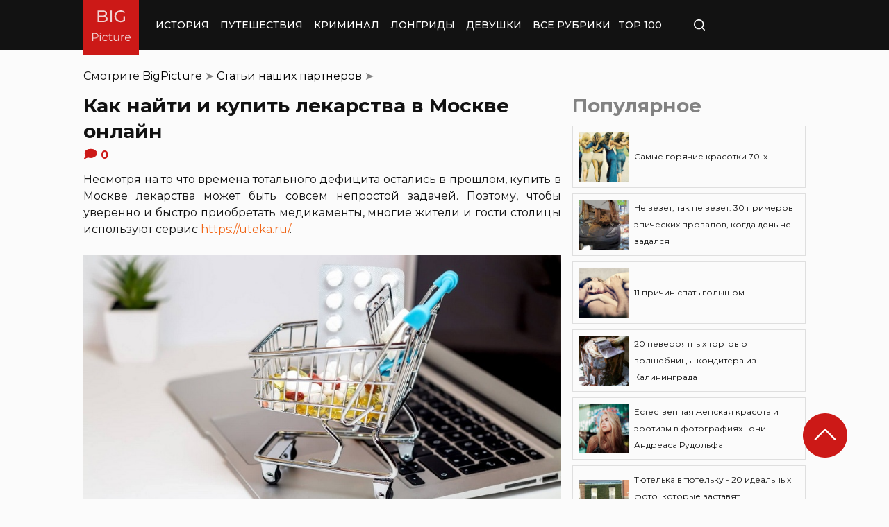

--- FILE ---
content_type: text/html; charset=UTF-8
request_url: https://bigpicture.ru/kupit-lekarstva-v-moskve/
body_size: 26669
content:
<!DOCTYPE html>
<html lang="ru" class="no-js">
<head><meta charset="UTF-8"><script>if(navigator.userAgent.match(/MSIE|Internet Explorer/i)||navigator.userAgent.match(/Trident\/7\..*?rv:11/i)){var href=document.location.href;if(!href.match(/[?&]nowprocket/)){if(href.indexOf("?")==-1){if(href.indexOf("#")==-1){document.location.href=href+"?nowprocket=1"}else{document.location.href=href.replace("#","?nowprocket=1#")}}else{if(href.indexOf("#")==-1){document.location.href=href+"&nowprocket=1"}else{document.location.href=href.replace("#","&nowprocket=1#")}}}}</script><script>class RocketLazyLoadScripts{constructor(e){this.triggerEvents=e,this.eventOptions={passive:!0},this.userEventListener=this.triggerListener.bind(this),this.delayedScripts={normal:[],async:[],defer:[]},this.allJQueries=[]}_addUserInteractionListener(e){this.triggerEvents.forEach((t=>window.addEventListener(t,e.userEventListener,e.eventOptions)))}_removeUserInteractionListener(e){this.triggerEvents.forEach((t=>window.removeEventListener(t,e.userEventListener,e.eventOptions)))}triggerListener(){this._removeUserInteractionListener(this),"loading"===document.readyState?document.addEventListener("DOMContentLoaded",this._loadEverythingNow.bind(this)):this._loadEverythingNow()}async _loadEverythingNow(){this._delayEventListeners(),this._delayJQueryReady(this),this._handleDocumentWrite(),this._registerAllDelayedScripts(),this._preloadAllScripts(),await this._loadScriptsFromList(this.delayedScripts.normal),await this._loadScriptsFromList(this.delayedScripts.defer),await this._loadScriptsFromList(this.delayedScripts.async),await this._triggerDOMContentLoaded(),await this._triggerWindowLoad(),window.dispatchEvent(new Event("rocket-allScriptsLoaded"))}_registerAllDelayedScripts(){document.querySelectorAll("script[type=rocketlazyloadscript]").forEach((e=>{e.hasAttribute("src")?e.hasAttribute("async")&&!1!==e.async?this.delayedScripts.async.push(e):e.hasAttribute("defer")&&!1!==e.defer||"module"===e.getAttribute("data-rocket-type")?this.delayedScripts.defer.push(e):this.delayedScripts.normal.push(e):this.delayedScripts.normal.push(e)}))}async _transformScript(e){return await this._requestAnimFrame(),new Promise((t=>{const n=document.createElement("script");let r;[...e.attributes].forEach((e=>{let t=e.nodeName;"type"!==t&&("data-rocket-type"===t&&(t="type",r=e.nodeValue),n.setAttribute(t,e.nodeValue))})),e.hasAttribute("src")?(n.addEventListener("load",t),n.addEventListener("error",t)):(n.text=e.text,t()),e.parentNode.replaceChild(n,e)}))}async _loadScriptsFromList(e){const t=e.shift();return t?(await this._transformScript(t),this._loadScriptsFromList(e)):Promise.resolve()}_preloadAllScripts(){var e=document.createDocumentFragment();[...this.delayedScripts.normal,...this.delayedScripts.defer,...this.delayedScripts.async].forEach((t=>{const n=t.getAttribute("src");if(n){const t=document.createElement("link");t.href=n,t.rel="preload",t.as="script",e.appendChild(t)}})),document.head.appendChild(e)}_delayEventListeners(){let e={};function t(t,n){!function(t){function n(n){return e[t].eventsToRewrite.indexOf(n)>=0?"rocket-"+n:n}e[t]||(e[t]={originalFunctions:{add:t.addEventListener,remove:t.removeEventListener},eventsToRewrite:[]},t.addEventListener=function(){arguments[0]=n(arguments[0]),e[t].originalFunctions.add.apply(t,arguments)},t.removeEventListener=function(){arguments[0]=n(arguments[0]),e[t].originalFunctions.remove.apply(t,arguments)})}(t),e[t].eventsToRewrite.push(n)}function n(e,t){let n=e[t];Object.defineProperty(e,t,{get:()=>n||function(){},set(r){e["rocket"+t]=n=r}})}t(document,"DOMContentLoaded"),t(window,"DOMContentLoaded"),t(window,"load"),t(window,"pageshow"),t(document,"readystatechange"),n(document,"onreadystatechange"),n(window,"onload"),n(window,"onpageshow")}_delayJQueryReady(e){let t=window.jQuery;Object.defineProperty(window,"jQuery",{get:()=>t,set(n){if(n&&n.fn&&!e.allJQueries.includes(n)){n.fn.ready=n.fn.init.prototype.ready=function(t){e.domReadyFired?t.bind(document)(n):document.addEventListener("rocket-DOMContentLoaded",(()=>t.bind(document)(n)))};const t=n.fn.on;n.fn.on=n.fn.init.prototype.on=function(){if(this[0]===window){function e(e){return e.split(" ").map((e=>"load"===e||0===e.indexOf("load.")?"rocket-jquery-load":e)).join(" ")}"string"==typeof arguments[0]||arguments[0]instanceof String?arguments[0]=e(arguments[0]):"object"==typeof arguments[0]&&Object.keys(arguments[0]).forEach((t=>{delete Object.assign(arguments[0],{[e(t)]:arguments[0][t]})[t]}))}return t.apply(this,arguments),this},e.allJQueries.push(n)}t=n}})}async _triggerDOMContentLoaded(){this.domReadyFired=!0,await this._requestAnimFrame(),document.dispatchEvent(new Event("rocket-DOMContentLoaded")),await this._requestAnimFrame(),window.dispatchEvent(new Event("rocket-DOMContentLoaded")),await this._requestAnimFrame(),document.dispatchEvent(new Event("rocket-readystatechange")),await this._requestAnimFrame(),document.rocketonreadystatechange&&document.rocketonreadystatechange()}async _triggerWindowLoad(){await this._requestAnimFrame(),window.dispatchEvent(new Event("rocket-load")),await this._requestAnimFrame(),window.rocketonload&&window.rocketonload(),await this._requestAnimFrame(),this.allJQueries.forEach((e=>e(window).trigger("rocket-jquery-load"))),window.dispatchEvent(new Event("rocket-pageshow")),await this._requestAnimFrame(),window.rocketonpageshow&&window.rocketonpageshow()}_handleDocumentWrite(){const e=new Map;document.write=document.writeln=function(t){const n=document.currentScript,r=document.createRange(),i=n.parentElement;let o=e.get(n);void 0===o&&(o=n.nextSibling,e.set(n,o));const a=document.createDocumentFragment();r.setStart(a,0),a.appendChild(r.createContextualFragment(t)),i.insertBefore(a,o)}}async _requestAnimFrame(){return new Promise((e=>requestAnimationFrame(e)))}static run(){const e=new RocketLazyLoadScripts(["keydown","mousemove","touchmove","touchstart","touchend","wheel"]);e._addUserInteractionListener(e)}}RocketLazyLoadScripts.run();</script>
    
    <meta http-equiv="X-UA-Compatible" content="IE=edge">
    <meta name="viewport" content="width=device-width, initial-scale=1.0">
    <link rel="icon" type="image/png" href="https://bigpicture.ru/wp-content/themes/bigpicture-new/assets/img/favicon.png">

	<meta name='robots' content='index, follow, max-image-preview:large, max-snippet:-1, max-video-preview:-1' />

	
	<title>Как найти и купить лекарства в Москве онлайн &#187; BigPicture.ru</title><style id="rocket-critical-css">.aligncenter{clear:both}html,body,div,span,iframe,h1,h2,p,a,img,ul,li,form,header,nav{margin:0;padding:0;border:0;font-size:100%;vertical-align:baseline}:focus{outline:0}*{outline:none!important;-webkit-box-sizing:border-box!important;box-sizing:border-box!important}header,nav{display:block}body{line-height:1}ul{list-style:none}html{font-size:100%;-webkit-text-size-adjust:100%;-ms-text-size-adjust:100%}img{border:0;-ms-interpolation-mode:bicubic}form{margin:0}button,input{font-size:100%;margin:0;vertical-align:baseline;*vertical-align:middle}button,input{line-height:normal}button{text-transform:none}button{-webkit-appearance:button;*overflow:visible}button::-moz-focus-inner,input::-moz-focus-inner{border:0;padding:0}html,button,input{color:#414141}img{vertical-align:middle}.fix{width:100%;max-width:1040px;margin:0 auto}body{background:#f2f2f245}*{-webkit-box-sizing:border-box!important;box-sizing:border-box!important;-webkit-font-smoothing:antialiased;-moz-osx-font-smoothing:grayscale;color:#121212;font-family:'Montserrat',sans-serif;-moz-text-size-adjust:none;-webkit-text-size-adjust:none;-ms-text-size-adjust:none;outline:none!important}a{text-decoration:none}h1,.h1{font-weight:bold;font-size:24px;line-height:133%;text-align:left}h2{font-weight:bold;font-size:20px;line-height:150%}.header{background:#121212;max-height:72px;z-index:2;position:relative}.header_side{-webkit-box-align:center;-ms-flex-align:center;align-items:center;display:-webkit-box;display:-ms-flexbox;display:flex;height:100%}.header .fix{display:-webkit-box;display:-ms-flexbox;display:flex;height:72px;-webkit-box-align:center;-ms-flex-align:center;align-items:center;position:relative;background:inherit}.header_logo{height:80px;width:80px;min-width:80px;-ms-flex-item-align:start;align-self:flex-start;margin-right:24px}.header_logo img{width:100%;height:auto}@media (min-width:1041px){.header_menu{display:flex}}.header_menu ul{display:-webkit-box;display:-ms-flexbox;display:flex;-webkit-box-align:center;-ms-flex-align:center;align-items:center}.header_menu ul li:not(:last-child){margin-right:16px}.header_menu ul li a{color:#FFFFFF;font-weight:500;font-size:14px;line-height:171%;position:relative;white-space:nowrap;display:block;padding:25px 0;text-transform:uppercase}@media (min-width:1041px){.header_menu ul li a:not(.nohover):before{content:'';position:absolute;left:50%;-webkit-transform:translateX(-50%);transform:translateX(-50%);bottom:0;width:0;border-bottom:4px solid #F06313;opacity:0}}.header .additional_link{width:84px;height:100%;display:-webkit-box;display:-ms-flexbox;display:flex;-webkit-box-pack:center;-ms-flex-pack:center;justify-content:center;-webkit-box-align:center;-ms-flex-align:center;align-items:center}.header_search{padding-left:21px;height:32px;border-left:1px solid #4B4B4B;display:-webkit-box;display:-ms-flexbox;display:flex;margin-left:14px;-webkit-box-align:center;-ms-flex-align:center;align-items:center}.header_search_icon{height:16px;width:16px;min-width:16px}.header_search__search_icon{opacity:1}.header_search__close_icon{opacity:0}.search_form{position:absolute;left:0;top:0;z-index:-1;background:#121212;height:100%;display:-webkit-box;display:-ms-flexbox;display:flex;padding:20px;width:100%}.search_form input{background-color:#2e2e2e;color:#fff;font-weight:500;font-size:14px;line-height:24px;border:none;width:85%;display:-webkit-box;display:-ms-flexbox;display:flex;-webkit-box-align:center;-ms-flex-align:center;align-items:center;padding:10px 5px}.search_form button{background:#CC1917;font-weight:500;font-size:14px;display:-webkit-box;display:-ms-flexbox;display:flex;-webkit-box-align:center;-ms-flex-align:center;align-items:center;-webkit-box-pack:center;-ms-flex-pack:center;justify-content:center;line-height:24px;border:none;color:#FFFFFF;width:15%;padding:10px 5px}.hamb{min-width:16px;left:0;width:16px;height:12px;position:relative;-webkit-transform:rotate(0deg);transform:rotate(0deg);display:none;z-index:8}.hamb span{display:block;position:absolute;height:2px;width:100%;background:#FFFFFF;border-radius:1px;opacity:1;left:0;-webkit-transform:rotate(0deg);transform:rotate(0deg)}.hamb span:nth-child(1){top:0}.hamb span:nth-child(2),.hamb span:nth-child(3){top:50%;margin-top:-1px}.hamb span:nth-child(4){bottom:0}.article{font-size:14px;line-height:1.5;font-style:normal;font-weight:normal;display:-webkit-box;display:-ms-flexbox;display:flex;-webkit-box-align:start;-ms-flex-align:start;align-items:flex-start;margin-bottom:72px;margin-top:72px}.article__left_side{max-width:calc(100% - (336px + 16px));flex:2.048}.article__right_side{margin-left:16px;width:100%;flex:1;position:relative}.article__right_side .h1{color:#828282;margin-bottom:16px}.article__right_side .small_cards{margin-bottom:24px}.article__right_side .small_cards__item{padding:8px;display:-webkit-box;display:-ms-flexbox;display:flex;-webkit-box-align:center;-ms-flex-align:center;align-items:center;border:1px solid #DFDFDF;position:relative;text-decoration:none}.article__right_side .small_cards__item:not(:last-child){margin-bottom:8px}.article__right_side .small_cards__item .image{display:inline-block;width:72px;min-width:72px;height:72px;margin-right:8px}.article__right_side .small_cards__item .image img{width:100%;height:100%;-o-object-fit:cover;object-fit:cover;-o-object-position:center;object-position:center}.article__right_side .small_cards__item .title{font-size:12px;line-height:24px}.article p{font-size:16px;line-height:24px;font-style:normal;font-weight:400;margin-bottom:25px;text-align:justify}.article .p span{display:inherit}.article img{max-width:100%;height:auto}.article h1,.article .h1{font-weight:bold;font-size:28px;margin-bottom:32px}.article h2{font-weight:bold;font-size:22px;line-height:160%;margin-bottom:1em;margin-top:1em}.article a,.article a:visited{-webkit-text-decoration-line:underline;text-decoration-line:underline;color:#F06313}.article__left_side img{display:block;margin:10px 0}img.image_full_width{width:100%}#button_up{width:64px;height:64px;position:fixed;outline:none;right:60px;bottom:60px}.article__right_side .h1{margin-bottom:15px;margin-top:0}@media (max-width:1040px){.fix{width:90%}.hamb{display:inline-block;margin-left:24px}.mobile_menu.header_side{position:absolute;left:0;width:100%;background:#1B1B1B;-webkit-box-orient:vertical;-webkit-box-direction:normal;-ms-flex-direction:column;flex-direction:column;-webkit-box-align:center;-ms-flex-align:center;align-items:center;top:100%;z-index:-1;height:auto;-webkit-transform:translateY(-150%);transform:translateY(-150%)}.header{max-height:64px}.header_logo{width:72px;min-width:72px;height:72px}.header .fix{-webkit-box-pack:justify;-ms-flex-pack:justify;justify-content:space-between;height:64px}.header .fix:before,.header .fix:after{content:'';background:inherit;top:0;bottom:0;width:5vw;position:absolute}.header .fix:before{right:100%}.header .fix:after{left:100%}.header_search{border:none;padding:0;margin:0}.header_menu{width:100%}.header_menu ul{-webkit-box-orient:vertical;-webkit-box-direction:normal;-ms-flex-direction:column;flex-direction:column;-webkit-box-align:center;-ms-flex-align:center;align-items:center;background:#1B1B1B;padding-top:16px;width:100vw;margin-left:-5vw}.header_menu ul li{width:inherit}.header_menu ul li:not(:last-child){margin-right:0}.header_menu ul li a{padding:17px 0;text-align:center;background:#1B1B1B;width:inherit;display:-webkit-box;display:-ms-flexbox;display:flex;-webkit-box-align:center;-ms-flex-align:center;align-items:center;-webkit-box-pack:center;-ms-flex-pack:center;justify-content:center}.header .additional_link{height:auto;min-height:72px;margin:0;position:relative;background:#1B1B1B;width:100vw;display:-webkit-box;display:-ms-flexbox;display:flex;-webkit-box-orient:vertical;-webkit-box-direction:normal;-ms-flex-direction:column;flex-direction:column}.article__right_side{display:none}.article__left_side{max-width:100%}.article{margin:56px 0}}@media (max-width:660px){#button_up{display:none!important}.header{max-height:56px}.header .fix{height:56px}.header_logo{width:64px;min-width:64px;height:64px}}.article{margin-top:0px}#breadcrumbs{margin-top:50px;margin-bottom:16px}#breadcrumbs span{color:#828282}#breadcrumbs a{text-decoration:none;color:#000}.single #breadcrumbs .breadcrumb_last{display:none}#button_up{z-index:100}.origin_post{font-size:16px;line-height:24px;font-style:normal;font-weight:400;text-align:justify}</style><link rel="preload" as="style" href="https://fonts.googleapis.com/css2?family=Montserrat%3Aital%2Cwght%400%2C400%3B0%2C500%3B0%2C600%3B0%2C700%3B1%2C400%3B1%2C500&#038;ver=4a623c01403b6241a15e72195e745b4e&#038;display=swap" /><link rel="stylesheet" href="https://fonts.googleapis.com/css2?family=Montserrat%3Aital%2Cwght%400%2C400%3B0%2C500%3B0%2C600%3B0%2C700%3B1%2C400%3B1%2C500&#038;ver=4a623c01403b6241a15e72195e745b4e&#038;display=swap" media="print" onload="this.media='all'" /><noscript><link rel="preload" href="https://fonts.googleapis.com/css2?family=Montserrat%3Aital%2Cwght%400%2C400%3B0%2C500%3B0%2C600%3B0%2C700%3B1%2C400%3B1%2C500&#038;ver=4a623c01403b6241a15e72195e745b4e&#038;display=swap" data-rocket-async="style" as="style" onload="this.onload=null;this.rel='stylesheet'" /></noscript>
	<meta name="description" content="Несмотря на то что времена тотального дефицита остались в прошлом, купить в Москве лекарства может быть совсем непростой задачей. Поэтому, чтобы уверенно" />
	<link rel="canonical" href="https://bigpicture.ru/kupit-lekarstva-v-moskve/" />
	<meta property="og:locale" content="ru_RU" />
	<meta property="og:type" content="article" />
	<meta property="og:title" content="Как найти и купить лекарства в Москве онлайн" />
	<meta property="og:description" content="Несмотря на то что времена тотального дефицита остались в прошлом, купить в Москве лекарства может быть совсем непростой задачей. Поэтому, чтобы уверенно" />
	<meta property="og:url" content="https://bigpicture.ru/kupit-lekarstva-v-moskve/" />
	<meta property="og:site_name" content="БигПикча НОВОСТИ В ФОТОГРАФИЯХ" />
	<meta property="article:author" content="phiesta" />
	<meta property="article:published_time" content="2022-10-18T23:20:21+00:00" />
	<meta property="article:modified_time" content="2024-07-22T09:57:56+00:00" />
	<meta property="og:image" content="https://bigpicture.ru/wp-content/uploads/2022/10/bigpicture_ru_666.jpg" />
	<meta property="og:image:width" content="800" />
	<meta property="og:image:height" content="425" />
	<meta property="og:image:type" content="image/jpeg" />
	<meta name="author" content="phiesta" />
	<meta name="twitter:card" content="summary_large_image" />
	<meta name="twitter:label1" content="Написано автором" />
	<meta name="twitter:data1" content="phiesta" />
	<meta name="twitter:label2" content="Примерное время для чтения" />
	<meta name="twitter:data2" content="3 минуты" />
	<script type="application/ld+json" class="yoast-schema-graph">{"@context":"https://schema.org","@graph":[{"@type":"Article","@id":"https://bigpicture.ru/kupit-lekarstva-v-moskve/#article","isPartOf":{"@id":"https://bigpicture.ru/kupit-lekarstva-v-moskve/"},"author":{"name":"phiesta","@id":"https://bigpicture.ru/#/schema/person/79f9dc793b37e34b38f3df32d147d823"},"headline":"Как найти и купить лекарства в Москве онлайн","datePublished":"2022-10-18T23:20:21+00:00","dateModified":"2024-07-22T09:57:56+00:00","mainEntityOfPage":{"@id":"https://bigpicture.ru/kupit-lekarstva-v-moskve/"},"wordCount":356,"publisher":{"@id":"https://bigpicture.ru/#organization"},"image":{"@id":"https://bigpicture.ru/kupit-lekarstva-v-moskve/#primaryimage"},"thumbnailUrl":"https://bigpicture.ru/wp-content/uploads/2022/10/bigpicture_ru_666.jpg","articleSection":["Всякое","Покупки","Статьи наших партнеров","Услуги"],"inLanguage":"ru-RU"},{"@type":"WebPage","@id":"https://bigpicture.ru/kupit-lekarstva-v-moskve/","url":"https://bigpicture.ru/kupit-lekarstva-v-moskve/","name":"Как найти и купить лекарства в Москве онлайн &#187; BigPicture.ru","isPartOf":{"@id":"https://bigpicture.ru/#website"},"primaryImageOfPage":{"@id":"https://bigpicture.ru/kupit-lekarstva-v-moskve/#primaryimage"},"image":{"@id":"https://bigpicture.ru/kupit-lekarstva-v-moskve/#primaryimage"},"thumbnailUrl":"https://bigpicture.ru/wp-content/uploads/2022/10/bigpicture_ru_666.jpg","datePublished":"2022-10-18T23:20:21+00:00","dateModified":"2024-07-22T09:57:56+00:00","description":"Несмотря на то что времена тотального дефицита остались в прошлом, купить в Москве лекарства может быть совсем непростой задачей. Поэтому, чтобы уверенно","breadcrumb":{"@id":"https://bigpicture.ru/kupit-lekarstva-v-moskve/#breadcrumb"},"inLanguage":"ru-RU","potentialAction":[{"@type":"ReadAction","target":["https://bigpicture.ru/kupit-lekarstva-v-moskve/"]}]},{"@type":"ImageObject","inLanguage":"ru-RU","@id":"https://bigpicture.ru/kupit-lekarstva-v-moskve/#primaryimage","url":"https://bigpicture.ru/wp-content/uploads/2022/10/bigpicture_ru_666.jpg","contentUrl":"https://bigpicture.ru/wp-content/uploads/2022/10/bigpicture_ru_666.jpg","width":800,"height":425,"caption":"Bigpicture ru 666"},{"@type":"BreadcrumbList","@id":"https://bigpicture.ru/kupit-lekarstva-v-moskve/#breadcrumb","itemListElement":[{"@type":"ListItem","position":1,"name":"BigPicture","item":"https://bigpicture.ru/"},{"@type":"ListItem","position":2,"name":"Статьи наших партнеров","item":"https://bigpicture.ru/category/stati-nashih-partnyorov/"},{"@type":"ListItem","position":3,"name":"Как найти и купить лекарства в Москве онлайн"}]},{"@type":"WebSite","@id":"https://bigpicture.ru/#website","url":"https://bigpicture.ru/","name":"БигПикча НОВОСТИ В ФОТОГРАФИЯХ","description":"Фоторепортажи, фотопроекты, полезные статьи, интересные истории, лонгриды, тесты, мемы","publisher":{"@id":"https://bigpicture.ru/#organization"},"potentialAction":[{"@type":"SearchAction","target":{"@type":"EntryPoint","urlTemplate":"https://bigpicture.ru/?s={search_term_string}"},"query-input":"required name=search_term_string"}],"inLanguage":"ru-RU"},{"@type":"Organization","@id":"https://bigpicture.ru/#organization","name":"BigPicture.ru Новости в фотографиях","url":"https://bigpicture.ru/","logo":{"@type":"ImageObject","inLanguage":"ru-RU","@id":"https://bigpicture.ru/#/schema/logo/image/","url":"https://bigpicture.ru/wp-content/uploads/2021/10/bigpicture_ru_bigpiclogo.png","contentUrl":"https://bigpicture.ru/wp-content/uploads/2021/10/bigpicture_ru_bigpiclogo.png","width":989,"height":689,"caption":"BigPicture.ru Новости в фотографиях"},"image":{"@id":"https://bigpicture.ru/#/schema/logo/image/"}},{"@type":"Person","@id":"https://bigpicture.ru/#/schema/person/79f9dc793b37e34b38f3df32d147d823","name":"phiesta","image":{"@type":"ImageObject","inLanguage":"ru-RU","@id":"https://bigpicture.ru/#/schema/person/image/","url":"https://secure.gravatar.com/avatar/b318a7d58a7e633b6bd20dce33175c71a098fb0308503b74243a8bf128f70327?s=96&d=mm&r=g","contentUrl":"https://secure.gravatar.com/avatar/b318a7d58a7e633b6bd20dce33175c71a098fb0308503b74243a8bf128f70327?s=96&d=mm&r=g","caption":"phiesta"},"sameAs":["phiesta"]}]}</script>
	


<link rel='dns-prefetch' href='//fonts.googleapis.com' />
<link href='https://fonts.gstatic.com' crossorigin rel='preconnect' />
<link rel="alternate" title="oEmbed (JSON)" type="application/json+oembed" href="https://bigpicture.ru/wp-json/oembed/1.0/embed?url=https%3A%2F%2Fbigpicture.ru%2Fkupit-lekarstva-v-moskve%2F" />
<link rel="alternate" title="oEmbed (XML)" type="text/xml+oembed" href="https://bigpicture.ru/wp-json/oembed/1.0/embed?url=https%3A%2F%2Fbigpicture.ru%2Fkupit-lekarstva-v-moskve%2F&#038;format=xml" />
<style id='wp-img-auto-sizes-contain-inline-css' type='text/css'>
img:is([sizes=auto i],[sizes^="auto," i]){contain-intrinsic-size:3000px 1500px}
/*# sourceURL=wp-img-auto-sizes-contain-inline-css */
</style>
<style id='wp-emoji-styles-inline-css' type='text/css'>

	img.wp-smiley, img.emoji {
		display: inline !important;
		border: none !important;
		box-shadow: none !important;
		height: 1em !important;
		width: 1em !important;
		margin: 0 0.07em !important;
		vertical-align: -0.1em !important;
		background: none !important;
		padding: 0 !important;
	}
/*# sourceURL=wp-emoji-styles-inline-css */
</style>
<style id='wp-block-library-inline-css' type='text/css'>
:root{--wp-block-synced-color:#7a00df;--wp-block-synced-color--rgb:122,0,223;--wp-bound-block-color:var(--wp-block-synced-color);--wp-editor-canvas-background:#ddd;--wp-admin-theme-color:#007cba;--wp-admin-theme-color--rgb:0,124,186;--wp-admin-theme-color-darker-10:#006ba1;--wp-admin-theme-color-darker-10--rgb:0,107,160.5;--wp-admin-theme-color-darker-20:#005a87;--wp-admin-theme-color-darker-20--rgb:0,90,135;--wp-admin-border-width-focus:2px}@media (min-resolution:192dpi){:root{--wp-admin-border-width-focus:1.5px}}.wp-element-button{cursor:pointer}:root .has-very-light-gray-background-color{background-color:#eee}:root .has-very-dark-gray-background-color{background-color:#313131}:root .has-very-light-gray-color{color:#eee}:root .has-very-dark-gray-color{color:#313131}:root .has-vivid-green-cyan-to-vivid-cyan-blue-gradient-background{background:linear-gradient(135deg,#00d084,#0693e3)}:root .has-purple-crush-gradient-background{background:linear-gradient(135deg,#34e2e4,#4721fb 50%,#ab1dfe)}:root .has-hazy-dawn-gradient-background{background:linear-gradient(135deg,#faaca8,#dad0ec)}:root .has-subdued-olive-gradient-background{background:linear-gradient(135deg,#fafae1,#67a671)}:root .has-atomic-cream-gradient-background{background:linear-gradient(135deg,#fdd79a,#004a59)}:root .has-nightshade-gradient-background{background:linear-gradient(135deg,#330968,#31cdcf)}:root .has-midnight-gradient-background{background:linear-gradient(135deg,#020381,#2874fc)}:root{--wp--preset--font-size--normal:16px;--wp--preset--font-size--huge:42px}.has-regular-font-size{font-size:1em}.has-larger-font-size{font-size:2.625em}.has-normal-font-size{font-size:var(--wp--preset--font-size--normal)}.has-huge-font-size{font-size:var(--wp--preset--font-size--huge)}.has-text-align-center{text-align:center}.has-text-align-left{text-align:left}.has-text-align-right{text-align:right}.has-fit-text{white-space:nowrap!important}#end-resizable-editor-section{display:none}.aligncenter{clear:both}.items-justified-left{justify-content:flex-start}.items-justified-center{justify-content:center}.items-justified-right{justify-content:flex-end}.items-justified-space-between{justify-content:space-between}.screen-reader-text{border:0;clip-path:inset(50%);height:1px;margin:-1px;overflow:hidden;padding:0;position:absolute;width:1px;word-wrap:normal!important}.screen-reader-text:focus{background-color:#ddd;clip-path:none;color:#444;display:block;font-size:1em;height:auto;left:5px;line-height:normal;padding:15px 23px 14px;text-decoration:none;top:5px;width:auto;z-index:100000}html :where(.has-border-color){border-style:solid}html :where([style*=border-top-color]){border-top-style:solid}html :where([style*=border-right-color]){border-right-style:solid}html :where([style*=border-bottom-color]){border-bottom-style:solid}html :where([style*=border-left-color]){border-left-style:solid}html :where([style*=border-width]){border-style:solid}html :where([style*=border-top-width]){border-top-style:solid}html :where([style*=border-right-width]){border-right-style:solid}html :where([style*=border-bottom-width]){border-bottom-style:solid}html :where([style*=border-left-width]){border-left-style:solid}html :where(img[class*=wp-image-]){height:auto;max-width:100%}:where(figure){margin:0 0 1em}html :where(.is-position-sticky){--wp-admin--admin-bar--position-offset:var(--wp-admin--admin-bar--height,0px)}@media screen and (max-width:600px){html :where(.is-position-sticky){--wp-admin--admin-bar--position-offset:0px}}

/*# sourceURL=wp-block-library-inline-css */
</style><style id='global-styles-inline-css' type='text/css'>
:root{--wp--preset--aspect-ratio--square: 1;--wp--preset--aspect-ratio--4-3: 4/3;--wp--preset--aspect-ratio--3-4: 3/4;--wp--preset--aspect-ratio--3-2: 3/2;--wp--preset--aspect-ratio--2-3: 2/3;--wp--preset--aspect-ratio--16-9: 16/9;--wp--preset--aspect-ratio--9-16: 9/16;--wp--preset--color--black: #000000;--wp--preset--color--cyan-bluish-gray: #abb8c3;--wp--preset--color--white: #ffffff;--wp--preset--color--pale-pink: #f78da7;--wp--preset--color--vivid-red: #cf2e2e;--wp--preset--color--luminous-vivid-orange: #ff6900;--wp--preset--color--luminous-vivid-amber: #fcb900;--wp--preset--color--light-green-cyan: #7bdcb5;--wp--preset--color--vivid-green-cyan: #00d084;--wp--preset--color--pale-cyan-blue: #8ed1fc;--wp--preset--color--vivid-cyan-blue: #0693e3;--wp--preset--color--vivid-purple: #9b51e0;--wp--preset--gradient--vivid-cyan-blue-to-vivid-purple: linear-gradient(135deg,rgb(6,147,227) 0%,rgb(155,81,224) 100%);--wp--preset--gradient--light-green-cyan-to-vivid-green-cyan: linear-gradient(135deg,rgb(122,220,180) 0%,rgb(0,208,130) 100%);--wp--preset--gradient--luminous-vivid-amber-to-luminous-vivid-orange: linear-gradient(135deg,rgb(252,185,0) 0%,rgb(255,105,0) 100%);--wp--preset--gradient--luminous-vivid-orange-to-vivid-red: linear-gradient(135deg,rgb(255,105,0) 0%,rgb(207,46,46) 100%);--wp--preset--gradient--very-light-gray-to-cyan-bluish-gray: linear-gradient(135deg,rgb(238,238,238) 0%,rgb(169,184,195) 100%);--wp--preset--gradient--cool-to-warm-spectrum: linear-gradient(135deg,rgb(74,234,220) 0%,rgb(151,120,209) 20%,rgb(207,42,186) 40%,rgb(238,44,130) 60%,rgb(251,105,98) 80%,rgb(254,248,76) 100%);--wp--preset--gradient--blush-light-purple: linear-gradient(135deg,rgb(255,206,236) 0%,rgb(152,150,240) 100%);--wp--preset--gradient--blush-bordeaux: linear-gradient(135deg,rgb(254,205,165) 0%,rgb(254,45,45) 50%,rgb(107,0,62) 100%);--wp--preset--gradient--luminous-dusk: linear-gradient(135deg,rgb(255,203,112) 0%,rgb(199,81,192) 50%,rgb(65,88,208) 100%);--wp--preset--gradient--pale-ocean: linear-gradient(135deg,rgb(255,245,203) 0%,rgb(182,227,212) 50%,rgb(51,167,181) 100%);--wp--preset--gradient--electric-grass: linear-gradient(135deg,rgb(202,248,128) 0%,rgb(113,206,126) 100%);--wp--preset--gradient--midnight: linear-gradient(135deg,rgb(2,3,129) 0%,rgb(40,116,252) 100%);--wp--preset--font-size--small: 13px;--wp--preset--font-size--medium: 20px;--wp--preset--font-size--large: 36px;--wp--preset--font-size--x-large: 42px;--wp--preset--spacing--20: 0.44rem;--wp--preset--spacing--30: 0.67rem;--wp--preset--spacing--40: 1rem;--wp--preset--spacing--50: 1.5rem;--wp--preset--spacing--60: 2.25rem;--wp--preset--spacing--70: 3.38rem;--wp--preset--spacing--80: 5.06rem;--wp--preset--shadow--natural: 6px 6px 9px rgba(0, 0, 0, 0.2);--wp--preset--shadow--deep: 12px 12px 50px rgba(0, 0, 0, 0.4);--wp--preset--shadow--sharp: 6px 6px 0px rgba(0, 0, 0, 0.2);--wp--preset--shadow--outlined: 6px 6px 0px -3px rgb(255, 255, 255), 6px 6px rgb(0, 0, 0);--wp--preset--shadow--crisp: 6px 6px 0px rgb(0, 0, 0);}:where(.is-layout-flex){gap: 0.5em;}:where(.is-layout-grid){gap: 0.5em;}body .is-layout-flex{display: flex;}.is-layout-flex{flex-wrap: wrap;align-items: center;}.is-layout-flex > :is(*, div){margin: 0;}body .is-layout-grid{display: grid;}.is-layout-grid > :is(*, div){margin: 0;}:where(.wp-block-columns.is-layout-flex){gap: 2em;}:where(.wp-block-columns.is-layout-grid){gap: 2em;}:where(.wp-block-post-template.is-layout-flex){gap: 1.25em;}:where(.wp-block-post-template.is-layout-grid){gap: 1.25em;}.has-black-color{color: var(--wp--preset--color--black) !important;}.has-cyan-bluish-gray-color{color: var(--wp--preset--color--cyan-bluish-gray) !important;}.has-white-color{color: var(--wp--preset--color--white) !important;}.has-pale-pink-color{color: var(--wp--preset--color--pale-pink) !important;}.has-vivid-red-color{color: var(--wp--preset--color--vivid-red) !important;}.has-luminous-vivid-orange-color{color: var(--wp--preset--color--luminous-vivid-orange) !important;}.has-luminous-vivid-amber-color{color: var(--wp--preset--color--luminous-vivid-amber) !important;}.has-light-green-cyan-color{color: var(--wp--preset--color--light-green-cyan) !important;}.has-vivid-green-cyan-color{color: var(--wp--preset--color--vivid-green-cyan) !important;}.has-pale-cyan-blue-color{color: var(--wp--preset--color--pale-cyan-blue) !important;}.has-vivid-cyan-blue-color{color: var(--wp--preset--color--vivid-cyan-blue) !important;}.has-vivid-purple-color{color: var(--wp--preset--color--vivid-purple) !important;}.has-black-background-color{background-color: var(--wp--preset--color--black) !important;}.has-cyan-bluish-gray-background-color{background-color: var(--wp--preset--color--cyan-bluish-gray) !important;}.has-white-background-color{background-color: var(--wp--preset--color--white) !important;}.has-pale-pink-background-color{background-color: var(--wp--preset--color--pale-pink) !important;}.has-vivid-red-background-color{background-color: var(--wp--preset--color--vivid-red) !important;}.has-luminous-vivid-orange-background-color{background-color: var(--wp--preset--color--luminous-vivid-orange) !important;}.has-luminous-vivid-amber-background-color{background-color: var(--wp--preset--color--luminous-vivid-amber) !important;}.has-light-green-cyan-background-color{background-color: var(--wp--preset--color--light-green-cyan) !important;}.has-vivid-green-cyan-background-color{background-color: var(--wp--preset--color--vivid-green-cyan) !important;}.has-pale-cyan-blue-background-color{background-color: var(--wp--preset--color--pale-cyan-blue) !important;}.has-vivid-cyan-blue-background-color{background-color: var(--wp--preset--color--vivid-cyan-blue) !important;}.has-vivid-purple-background-color{background-color: var(--wp--preset--color--vivid-purple) !important;}.has-black-border-color{border-color: var(--wp--preset--color--black) !important;}.has-cyan-bluish-gray-border-color{border-color: var(--wp--preset--color--cyan-bluish-gray) !important;}.has-white-border-color{border-color: var(--wp--preset--color--white) !important;}.has-pale-pink-border-color{border-color: var(--wp--preset--color--pale-pink) !important;}.has-vivid-red-border-color{border-color: var(--wp--preset--color--vivid-red) !important;}.has-luminous-vivid-orange-border-color{border-color: var(--wp--preset--color--luminous-vivid-orange) !important;}.has-luminous-vivid-amber-border-color{border-color: var(--wp--preset--color--luminous-vivid-amber) !important;}.has-light-green-cyan-border-color{border-color: var(--wp--preset--color--light-green-cyan) !important;}.has-vivid-green-cyan-border-color{border-color: var(--wp--preset--color--vivid-green-cyan) !important;}.has-pale-cyan-blue-border-color{border-color: var(--wp--preset--color--pale-cyan-blue) !important;}.has-vivid-cyan-blue-border-color{border-color: var(--wp--preset--color--vivid-cyan-blue) !important;}.has-vivid-purple-border-color{border-color: var(--wp--preset--color--vivid-purple) !important;}.has-vivid-cyan-blue-to-vivid-purple-gradient-background{background: var(--wp--preset--gradient--vivid-cyan-blue-to-vivid-purple) !important;}.has-light-green-cyan-to-vivid-green-cyan-gradient-background{background: var(--wp--preset--gradient--light-green-cyan-to-vivid-green-cyan) !important;}.has-luminous-vivid-amber-to-luminous-vivid-orange-gradient-background{background: var(--wp--preset--gradient--luminous-vivid-amber-to-luminous-vivid-orange) !important;}.has-luminous-vivid-orange-to-vivid-red-gradient-background{background: var(--wp--preset--gradient--luminous-vivid-orange-to-vivid-red) !important;}.has-very-light-gray-to-cyan-bluish-gray-gradient-background{background: var(--wp--preset--gradient--very-light-gray-to-cyan-bluish-gray) !important;}.has-cool-to-warm-spectrum-gradient-background{background: var(--wp--preset--gradient--cool-to-warm-spectrum) !important;}.has-blush-light-purple-gradient-background{background: var(--wp--preset--gradient--blush-light-purple) !important;}.has-blush-bordeaux-gradient-background{background: var(--wp--preset--gradient--blush-bordeaux) !important;}.has-luminous-dusk-gradient-background{background: var(--wp--preset--gradient--luminous-dusk) !important;}.has-pale-ocean-gradient-background{background: var(--wp--preset--gradient--pale-ocean) !important;}.has-electric-grass-gradient-background{background: var(--wp--preset--gradient--electric-grass) !important;}.has-midnight-gradient-background{background: var(--wp--preset--gradient--midnight) !important;}.has-small-font-size{font-size: var(--wp--preset--font-size--small) !important;}.has-medium-font-size{font-size: var(--wp--preset--font-size--medium) !important;}.has-large-font-size{font-size: var(--wp--preset--font-size--large) !important;}.has-x-large-font-size{font-size: var(--wp--preset--font-size--x-large) !important;}
/*# sourceURL=global-styles-inline-css */
</style>

<style id='classic-theme-styles-inline-css' type='text/css'>
/*! This file is auto-generated */
.wp-block-button__link{color:#fff;background-color:#32373c;border-radius:9999px;box-shadow:none;text-decoration:none;padding:calc(.667em + 2px) calc(1.333em + 2px);font-size:1.125em}.wp-block-file__button{background:#32373c;color:#fff;text-decoration:none}
/*# sourceURL=/wp-includes/css/classic-themes.min.css */
</style>

<link rel='preload'  href='https://bigpicture.ru/wp-content/themes/bigpicture-new/assets/css/reset.css?ver=4a623c01403b6241a15e72195e745b4e' data-rocket-async="style" as="style" onload="this.onload=null;this.rel='stylesheet'" type='text/css' media='all' />
<link rel='preload'  href='https://bigpicture.ru/wp-content/themes/bigpicture-new/assets/css/scroll-pagination.css?ver=4a623c01403b6241a15e72195e745b4e' data-rocket-async="style" as="style" onload="this.onload=null;this.rel='stylesheet'" type='text/css' media='all' />
<link rel='preload'  href='https://bigpicture.ru/wp-content/themes/bigpicture-new/assets/css/style.css?ver=4a623c01403b6241a15e72195e745b4e' data-rocket-async="style" as="style" onload="this.onload=null;this.rel='stylesheet'" type='text/css' media='all' />
<link rel='preload'  href='https://bigpicture.ru/wp-content/themes/bigpicture-new/assets/css/media.css?ver=4a623c01403b6241a15e72195e745b4e' data-rocket-async="style" as="style" onload="this.onload=null;this.rel='stylesheet'" type='text/css' media='all' />
<link rel='preload'  href='https://bigpicture.ru/wp-content/themes/bigpicture-new/assets/css/new-style.css?ver=4a623c01403b6241a15e72195e745b4e' data-rocket-async="style" as="style" onload="this.onload=null;this.rel='stylesheet'" type='text/css' media='all' />
<script type="rocketlazyloadscript" data-rocket-type="text/javascript" src="https://bigpicture.ru/wp-includes/js/jquery/jquery.min.js?ver=3.7.1" id="jquery-core-js" defer></script>
<script type="rocketlazyloadscript" data-rocket-type="text/javascript" src="https://bigpicture.ru/wp-includes/js/jquery/jquery-migrate.min.js?ver=3.4.1" id="jquery-migrate-js" defer></script>
<script type="rocketlazyloadscript" data-rocket-type="text/javascript" src="https://bigpicture.ru/wp-content/themes/bigpicture-new/assets/js/custom-scroll-pagination.js?ver=4a623c01403b6241a15e72195e745b4e" id="bp-scroll-pagination-js" defer></script>
<link rel="https://api.w.org/" href="https://bigpicture.ru/wp-json/" /><link rel="alternate" title="JSON" type="application/json" href="https://bigpicture.ru/wp-json/wp/v2/posts/1703289" />
<noscript><style id="rocket-lazyload-nojs-css">.rll-youtube-player, [data-lazy-src]{display:none !important;}</style></noscript><script type="rocketlazyloadscript">
/*! loadCSS rel=preload polyfill. [c]2017 Filament Group, Inc. MIT License */
(function(w){"use strict";if(!w.loadCSS){w.loadCSS=function(){}}
var rp=loadCSS.relpreload={};rp.support=(function(){var ret;try{ret=w.document.createElement("link").relList.supports("preload")}catch(e){ret=!1}
return function(){return ret}})();rp.bindMediaToggle=function(link){var finalMedia=link.media||"all";function enableStylesheet(){link.media=finalMedia}
if(link.addEventListener){link.addEventListener("load",enableStylesheet)}else if(link.attachEvent){link.attachEvent("onload",enableStylesheet)}
setTimeout(function(){link.rel="stylesheet";link.media="only x"});setTimeout(enableStylesheet,3000)};rp.poly=function(){if(rp.support()){return}
var links=w.document.getElementsByTagName("link");for(var i=0;i<links.length;i++){var link=links[i];if(link.rel==="preload"&&link.getAttribute("as")==="style"&&!link.getAttribute("data-loadcss")){link.setAttribute("data-loadcss",!0);rp.bindMediaToggle(link)}}};if(!rp.support()){rp.poly();var run=w.setInterval(rp.poly,500);if(w.addEventListener){w.addEventListener("load",function(){rp.poly();w.clearInterval(run)})}else if(w.attachEvent){w.attachEvent("onload",function(){rp.poly();w.clearInterval(run)})}}
if(typeof exports!=="undefined"){exports.loadCSS=loadCSS}
else{w.loadCSS=loadCSS}}(typeof global!=="undefined"?global:this))
</script>
    <meta property="relap:article" content="false">            
	<meta name="msvalidate.01" content="94799B5C7926BDAC31607177FF9416A9" /> 
	<meta name='wmail-verification' content='eb76ebdd61020c1fa54691e6e945ee77' /> 
	<meta name="verify-admitad" content="85aa579eea" /> 
	<meta name="pmail-verification" content="1eb65fdd4af620d88b0a184aeda4e8e0">

	<meta name="cmsmagazine" content="4c8ecdd8a707d4bd711f02b2e5b56053" />

    <script type="rocketlazyloadscript">
        var ajaxurl = 'https://bigpicture.ru/wp-admin/admin-ajax.php';
    </script>

            
        <script async type='text/javascript' src="//s.luxcdn.com/t/195490/360_light.js"></script>
        
    </head>
<body class="wp-singular post-template-default single single-post postid-1703289 single-format-standard wp-theme-bigpicture-new">
            
        <script type="rocketlazyloadscript" async src="https://yandex.ru/ads/system/header-bidding.js"></script>
        <script type="rocketlazyloadscript" data-rocket-type="text/javascript" src="https://ads.digitalcaramel.com/js/bigpicture.ru.js" defer></script>
        <script type="rocketlazyloadscript">window.yaContextCb = window.yaContextCb || []</script>
        <script type="rocketlazyloadscript" src="https://yandex.ru/ads/system/context.js" async></script>
        
        
            <script type="rocketlazyloadscript" data-rocket-type="text/javascript" async src="https://relap.io/v7/relap.js" data-relap-token="VbvC8QOH7hPuQ0ZD"></script>
        

        
        
        <script type="rocketlazyloadscript">
        (function(r,G,t){function H(){var a=!1;if(c===c.top)a=e.referrer;else try{a=c.top.location.href}catch(b){a=e.referrer?e.referrer:c.location.href}return a}function I(){var a=!1;if(c===c.top)a=c.location;else try{a=c.top.location.href?c.top.location:!1}catch(b){e.referrer?(a=e,a=a.createElement("a"),a.href=e.referrer):a=c.location}a&&(a=J={href:a.href,host:a.host,hostname:a.hostname,origin:a.origin,pathname:a.pathname,port:a.port,protocol:a.protocol,hash:a.hash,search:a.search});return a}function u(){var a=
        !1;try{a=c.top.document.getElementsByTagName("title")[0].innerHTML}catch(b){}if(!a)try{a=e.getElementsByTagName("title")[0].innerHTML}catch(b){}a&&(a=a.trim().substring(0,256));return a}function z(a){return Object.keys(a).map(function(b){return b+"="+encodeURIComponent(a[b])}).join("&")}function f(a){return"undefined"!=typeof a}function p(a,b){b=f(b)?b:!1;return f(a)?a:b}function A(a,b){return f(b)?(b=Math.pow(10,b),Math.round(a*b)/b):Math.round(a)}function K(a){a=""+a;var b=0,d;for(d=0;d<a.length;d++){var g=
        a.charCodeAt(d);b=(b<<5)-b+g;b|=0}return b}function v(){var a=e.querySelector("script").parentNode;v=function(){return a};return v()}function L(){var a=c;try{a=a.top}catch(g){}var b=!1;try{b=p(a[M])}catch(g){}if(b&&-1!==p(b.contentAlert,-1))a=!!b.contentAlert;else if(b=e,a=null,b){b=b||e;b=b.getElementsByTagName("meta");for(var d=b.length;d--;)if("clickio-content"===p(b[d].name).toLowerCase()&&p(b[d].content)){a="alert"==b[d].content.toLowerCase();break}}return a}function w(){if(h.length&&f(c.yaContextCb)&&
        null!==k.state)for(var a=0;a<h.length;a++)c.yaContextCb.push(h[a]),h.splice(a,1),a--}function q(a){a?l(1):l(0);w();t&&"function"===typeof t&&t(k.state)}function l(a){k.state=a}function B(){var a=L();if(null!==a)return q(!a),!0;a={site_area_id:r};var b=u();b&&(a.title=b);(b=H())&&(a.r=b);(b=I().href)&&(a.l=b);var d=K(z(a));if(f(x[d]))return q(x[d]),!0;var g=!1,m="__lxCstmChk__"+((new Date).getTime()%1E7*100+A(99*Math.random()));c[m]={};c[m].adxAllowed=function(C){g||(g=!0,y&&(clearTimeout(y),y=null),
        x[d]=C,q(C),delete c[m])};a.f=m;a.rt=(new Date).getTime()%1E7*100+A(99*Math.random());var n=e.createElement("script");n.setAttribute("type","text/javascript");n.setAttribute("src","https://luxcdn.com/hbadx/?"+z(a));n.onload=function(){D.removeChild(n)};D.appendChild(n);var y=setTimeout(function(){g||(g=!0,console.log("policy timeout"),q(0),delete c[m])},G)}var e=document,c=window,J=null,M="__lxG__";if(f(c.__clADF__)&&f(c.__clADF__.cmd)&&f(c.__clADF__.cmd.enqueued))return!1;c.__clADF__=c.__clADF__||
        {};var k=c.__clADF__;l(null);k.cmd=k.cmd||[];var h=k.cmd;if(f(Object.defineProperty))Object.defineProperty(h,"enqueued",{enumerable:!1,configurable:!1,writable:!1,value:"static"}),Object.defineProperty(h,"push",{configurable:!0,enumerable:!1,writable:!0,value:function(){var a=Array.prototype.push.apply(this,arguments);w();return a}});else{h.enqueued=!0;var E=function(){w();setTimeout(function(){E()},50)};E()}var F=u(),D=v();l(0);var x={};c.addEventListener("scroll",function(){var a=u();a!==F&&(F=
        a,l(null),B())});B()})(
            195490,
            3000
        );
        </script>

        

        
        <script async type="text/javascript" src="//s.luxcdn.com/t/195490/360_light.js"></script>
        
    
                                        
                
            
    
    <script type="text/javascript">!(function(w,d,s,l,x){w[l]=w[l]||[];w[l].t=w[l].t||new Date().getTime();var f=d.getElementsByTagName(s)[0],j=d.createElement(s);j.async=!0;j.src='//web.tolstoycomments.com/sitejs/app.js?i='+l+'&x='+x+'&t='+w[l].t;f.parentNode.insertBefore(j,f);})(window,document,'script','tolstoycomments','3395');</script>
    

    
    <script type="rocketlazyloadscript" data-rocket-type="text/javascript">
    var _tmr = window._tmr || (window._tmr = []);
    _tmr.push({id: "3083113", type: "pageView", start: (new Date()).getTime()});
    (function (d, w, id) {
    if (d.getElementById(id)) return;
    var ts = d.createElement("script"); ts.type = "text/javascript"; ts.async = true; ts.id = id;
    ts.src = "https://top-fwz1.mail.ru/js/code.js";
    var f = function () {var s = d.getElementsByTagName("script")[0]; s.parentNode.insertBefore(ts, s);};
    if (w.opera == "[object Opera]") { d.addEventListener("DOMContentLoaded", f, false); } else { f(); }
    })(document, window, "topmailru-code");
    </script><noscript><div>
        <img src="https://top-fwz1.mail.ru/counter?id=3083113;js=na" style="border:0;position:absolute;left:-9999px;" alt="Top.Mail.Ru" />
    </div></noscript>
    


    
    <script type="rocketlazyloadscript" data-rocket-type="text/javascript" >
        (function(m,e,t,r,i,k,a){m[i]=m[i]||function(){(m[i].a=m[i].a||[]).push(arguments)};
        m[i].l=1*new Date();k=e.createElement(t),a=e.getElementsByTagName(t)[0],k.async=1,k.src=r,a.parentNode.insertBefore(k,a)})
        (window, document, "script", "https://mc.yandex.ru/metrika/tag.js", "ym");

        ym(46799085, "init", {
                clickmap:true,
                trackLinks:true,
                accurateTrackBounce:true,
                webvisor:true,
                trackHash:true
        });
        </script>
        <noscript><div><img src="https://mc.yandex.ru/watch/46799085" style="position:absolute; left:-9999px;" alt="" /></div></noscript>
        

    
    <script type="rocketlazyloadscript" async src="https://www.googletagmanager.com/gtag/js?id=UA-123181515-1"></script>
    <script type="rocketlazyloadscript">
    window.dataLayer = window.dataLayer || [];
    function gtag(){dataLayer.push(arguments);}
    gtag('js', new Date());
    gtag('config', 'UA-123181515-1');
    </script>
    

    
    <script type="rocketlazyloadscript">
    !function(f,b,e,v,n,t,s)
    {if(f.fbq)return;n=f.fbq=function(){n.callMethod?
    n.callMethod.apply(n,arguments):n.queue.push(arguments)};
    if(!f._fbq)f._fbq=n;n.push=n;n.loaded=!0;n.version='2.0';
    n.queue=[];t=b.createElement(e);t.async=!0;
    t.src=v;s=b.getElementsByTagName(e)[0];
    s.parentNode.insertBefore(t,s)}(window, document,'script',
    'https://connect.facebook.net/en_US/fbevents.js');
    fbq('init', '2166221583599312');
    fbq('track', 'PageView');
    </script>
    <noscript><img height="1" width="1" style="display:none"
    src="https://www.facebook.com/tr?id=2166221583599312&ev=PageView&noscript=1"
    /></noscript>
    

    
    <script type="rocketlazyloadscript">
        window.fbAsyncInit = function() {
            FB.init({
            appId      : '1874543442855321',
            xfbml      : true,
            version    : 'v3.2'
            });
            FB.AppEvents.logPageView();
        };

        (function(d, s, id){
            var js, fjs = d.getElementsByTagName(s)[0];
            if (d.getElementById(id)) {return;}
            js = d.createElement(s); js.id = id;
            js.src = "https://connect.facebook.net/en_US/sdk.js";
            fjs.parentNode.insertBefore(js, fjs);
        }(document, 'script', 'facebook-jssdk'));
    </script>
    

    
    <script async type='text/javascript' src='//s.luxcdn.com/t/195490/360_light.js'></script>
    <script class='__lxGc__' type='text/javascript'>
    ((__lxGc__=window.__lxGc__||{'s':{},'b':0})['s']['_195490']=__lxGc__['s']['_195490']||{'b':{}})['b']['_651250']={'i':__lxGc__.b++};
    </script>

    

    <header class="header">
    <div class="fix">
        <a href="/" class="header_logo">
            <img data-no-lazy="1" src="https://bigpicture.ru/wp-content/themes/bigpicture-new/assets/img/logo.svg" alt="Логотип BigPicture">
        </a>

        <div class="header_side mobile_menu">
            <nav class="header_menu">
                <ul id="menu-main-menu" class=""><li id="menu-item-1406796" class="menu-item menu-item-type-taxonomy menu-item-object-category menu-item-1406796"><a href="https://bigpicture.ru/category/istoriya/">История</a></li>
<li id="menu-item-1406797" class="menu-item menu-item-type-taxonomy menu-item-object-category menu-item-1406797"><a href="https://bigpicture.ru/category/puteshestviya/">Путешествия</a></li>
<li id="menu-item-1807001" class="menu-item menu-item-type-taxonomy menu-item-object-category menu-item-1807001"><a href="https://bigpicture.ru/category/criminal/">Криминал</a></li>
<li id="menu-item-1406799" class="menu-item menu-item-type-taxonomy menu-item-object-category menu-item-1406799"><a href="https://bigpicture.ru/category/longridy/">Лонгриды</a></li>
<li id="menu-item-1807000" class="menu-item menu-item-type-taxonomy menu-item-object-category menu-item-1807000"><a href="https://bigpicture.ru/category/girls/">Девушки</a></li>
<li id="menu-item-1406800" class="menu-item menu-item-type-custom menu-item-object-custom menu-item-1406800"><a href="/rubriki/">Все рубрики</a></li>
</ul>				<ul>
                    <li class="additional_link">
                        <a href="https://bigpicture.ru/top100/" class="">TOP 100</a>
                    </li>
				</ul>
            </nav>
        </div>

        <div class="header_side">
            <div class="header_search">
                <svg class="header_search_icon open_search" width="16" height="16" viewBox="0 0 16 16" fill="none" xmlns="http://www.w3.org/2000/svg">
                    <g class="header_search__close_icon" style="opacity: 0">
                        <rect x="6" y="11.8335" width="16" height="1.5" rx="0.75" transform="rotate(-45 5.10547 17.8335)" fill="white"/>
                        <rect x="25" y="18.8945" width="16" height="1.5" rx="0.75" transform="rotate(-135 17.8335 18.8945)" fill="white"/>
                    </g>
                    <path class="header_search__search_icon" fill-rule="evenodd" clip-rule="evenodd" d="M1.60001 7.2C1.60001 4.10721 4.10722 1.6 7.20004 1.6C10.2928 1.6 12.8001 4.10721 12.8001 7.2C12.8001 8.70863 12.2035 10.0779 11.2334 11.0849C11.2059 11.106 11.1795 11.1291 11.1543 11.1543C11.1291 11.1795 11.106 11.2059 11.0849 11.2334C10.0779 12.2035 8.70864 12.8 7.20004 12.8C4.10722 12.8 1.60001 10.2928 1.60001 7.2ZM11.6942 12.8256C10.4624 13.8108 8.90004 14.4 7.20004 14.4C3.22357 14.4 0 11.1765 0 7.2C0 3.22355 3.22357 0 7.20004 0C11.1765 0 14.4001 3.22355 14.4001 7.2C14.4001 8.90003 13.8109 10.4625 12.8255 11.6942L15.7657 14.6343C16.0781 14.9467 16.0781 15.4533 15.7657 15.7657C15.4533 16.0781 14.9467 16.0781 14.6343 15.7657L11.6942 12.8256Z" fill="white"/>
                </svg>
            </div>

            <div class="hamb">
                <span></span>
                <span></span>
                <span></span>
                <span></span>
            </div>
        </div>

        <form action="/" method="get" class="search_form">
            <input type="text" value="" name="s" id="s" placeholder="Поиск" />
            <button>Поиск</button>
        </form>
    </div>
</header>    <main>
        <div class="fix">

    <p id="breadcrumbs">	Смотрите
<span><span><a href="https://bigpicture.ru/">BigPicture</a></span> ➤ <span><a href="https://bigpicture.ru/category/stati-nashih-partnyorov/">Статьи наших партнеров</a></span> ➤ <span class="breadcrumb_last" aria-current="page">Как найти и купить лекарства в Москве онлайн</span></span></p><div class="article">
    
    <div class="article__left_side">

                                            <div class="origin_post">
                
<script type="text/javascript">
	window["tolstoycomments"] = window["tolstoycomments"] || [];
	window["tolstoycomments"].push({
		action: "init",
		values: {
			comment_class: "tolstoycomments-cc"
		}
	});
</script>



<h1>Как найти и купить лекарства в Москве онлайн</h1>

<div id="chatcounter" style="display: flex; margin-top: -28px; margin-bottom: 11px; width: fit-content;">
    <svg version="1.1" xmlns="http://www.w3.org/2000/svg" xmlns:xlink="http://www.w3.org/1999/xlink" preserveAspectRatio="xMidYMid meet" viewBox="0 0 50 50" width="20" height="20">
    <defs><path d="M7.5 31.5C5.52 28.94 4.51 25.95 4.51 22.61C4.51 17.72 6.98 13.62 11.65 10.78C15.65 8.34 21.02 6.99 26.75 6.99C34.3 6.99 41.16 9.36 45.11 13.31C47.7 15.9 49.01 19.04 49 22.63C48.99 27.84 46.53 32.21 41.88 35.25C37.87 37.88 32.5 39.33 26.76 39.33C23.29 39.33 19.88 38.79 16.84 37.76C11.81 39.69 4.05 43.6 3.97 43.64C3.77 43.74 2.78 44.24 0.99 45.15C4.9 36.96 7.07 32.41 7.5 31.5ZM12.84 12.72C10.08 14.41 6.79 17.48 6.79 22.61C6.79 25.65 7.77 28.34 9.71 30.59C9.74 30.63 9.9 30.82 10.19 31.16C7.62 36.55 6.19 39.55 5.9 40.15C8.78 38.75 13.18 36.69 16.43 35.48C16.45 35.47 16.58 35.42 16.82 35.33C17.05 35.41 17.18 35.46 17.21 35.47C20.1 36.51 23.4 37.05 26.76 37.05C32.06 37.05 36.99 35.74 40.63 33.35C43.4 31.53 46.71 28.19 46.72 22.63C46.73 19.66 45.64 17.07 43.5 14.92C39.97 11.39 33.71 9.27 26.75 9.27C21.43 9.27 16.49 10.5 12.84 12.72Z" id="c2Dg4qti7n"></path><path d="M47.95 23.12C47.95 31.74 38.3 38.72 26.4 38.72C14.5 38.72 4.85 31.74 4.85 23.12C4.85 14.5 14.5 7.52 26.4 7.52C38.3 7.52 47.95 14.5 47.95 23.12Z" id="fb8ridZnzX"></path><path d="M19.34 28.23C20.68 29.73 18.7 33.68 14.92 37.03C11.14 40.38 6.99 41.88 5.65 40.37C4.31 38.86 6.3 34.92 10.08 31.57C13.86 28.22 18 26.72 19.34 28.23Z" id="e9gEgHHM9"></path></defs><g><g><g><use xlink:href="#c2Dg4qti7n" opacity="1" fill="#cc1917" fill-opacity="1"></use></g><g><use xlink:href="#fb8ridZnzX" opacity="1" fill="#cc1917" fill-opacity="1"></use></g><g><use xlink:href="#e9gEgHHM9" opacity="1" fill="#cc1917" fill-opacity="1"></use></g></g></g></svg>
    <span style="margin-left: 5px; font-weight: 700; color: #cc1917;" class="tolstoycomments-cc" data-url="https://bigpicture.ru/kupit-lekarstva-v-moskve/">0</span>
</div>

<script type="rocketlazyloadscript">
	function toAnchor(anchor) {
		let id = "#" + anchor;
		let el = document.querySelector(id); // элемент до которого нужно скролить страницу
		    el.scrollIntoView({
                block: 'start', // если start то страница будет прокручена к началу элемента 
                behavior: 'smooth' // отвечает за плавную прокрутку
		    });
	}
	let ChatCounter = document.getElementById('chatcounter');
	ChatCounter.style.cursor = "pointer";
	ChatCounter.onclick = function() { toAnchor("chat"); };
</script>

<p>&#1053;&#1077;&#1089;&#1084;&#1086;&#1090;&#1088;&#1103; &#1085;&#1072; &#1090;&#1086; &#1095;&#1090;&#1086; &#1074;&#1088;&#1077;&#1084;&#1077;&#1085;&#1072; &#1090;&#1086;&#1090;&#1072;&#1083;&#1100;&#1085;&#1086;&#1075;&#1086; &#1076;&#1077;&#1092;&#1080;&#1094;&#1080;&#1090;&#1072; &#1086;&#1089;&#1090;&#1072;&#1083;&#1080;&#1089;&#1100; &#1074; &#1087;&#1088;&#1086;&#1096;&#1083;&#1086;&#1084;, &#1082;&#1091;&#1087;&#1080;&#1090;&#1100; &#1074; &#1052;&#1086;&#1089;&#1082;&#1074;&#1077; &#1083;&#1077;&#1082;&#1072;&#1088;&#1089;&#1090;&#1074;&#1072; &#1084;&#1086;&#1078;&#1077;&#1090; &#1073;&#1099;&#1090;&#1100; &#1089;&#1086;&#1074;&#1089;&#1077;&#1084; &#1085;&#1077;&#1087;&#1088;&#1086;&#1089;&#1090;&#1086;&#1081; &#1079;&#1072;&#1076;&#1072;&#1095;&#1077;&#1081;. &#1055;&#1086;&#1101;&#1090;&#1086;&#1084;&#1091;, &#1095;&#1090;&#1086;&#1073;&#1099; &#1091;&#1074;&#1077;&#1088;&#1077;&#1085;&#1085;&#1086; &#1080; &#1073;&#1099;&#1089;&#1090;&#1088;&#1086; &#1087;&#1088;&#1080;&#1086;&#1073;&#1088;&#1077;&#1090;&#1072;&#1090;&#1100; &#1084;&#1077;&#1076;&#1080;&#1082;&#1072;&#1084;&#1077;&#1085;&#1090;&#1099;, &#1084;&#1085;&#1086;&#1075;&#1080;&#1077; &#1078;&#1080;&#1090;&#1077;&#1083;&#1080; &#1080; &#1075;&#1086;&#1089;&#1090;&#1080; &#1089;&#1090;&#1086;&#1083;&#1080;&#1094;&#1099; &#1080;&#1089;&#1087;&#1086;&#1083;&#1100;&#1079;&#1091;&#1102;&#1090; &#1089;&#1077;&#1088;&#1074;&#1080;&#1089; <a href="https://uteka.ru/" target="_blank" rel="noopener">https://uteka.ru/</a>.<p><picture data-class="image-container alignnone size-full wp-image-1703291"><img fetchpriority="high" decoding="async" class="remove-lazy" src="https://bigpicture.ru/wp-content/uploads/2022/10/bigpicture_ru_666.jpg" alt="Bigpicture ru 666" width="800" height="425"></picture></p><h2>&#1050;&#1072;&#1082; &#1088;&#1072;&#1073;&#1086;&#1090;&#1072;&#1077;&#1090; &#1087;&#1086;&#1087;&#1091;&#1083;&#1103;&#1088;&#1085;&#1099;&#1081; &#1089;&#1072;&#1081;&#1090;</h2><p>&#1048;&#1085;&#1086;&#1075;&#1076;&#1072; &#1074;&#1088;&#1072;&#1095;&#1080; &#1074;&#1099;&#1087;&#1080;&#1089;&#1099;&#1074;&#1072;&#1102;&#1090; &#1087;&#1072;&#1094;&#1080;&#1077;&#1085;&#1090;&#1072;&#1084; &#1076;&#1077;&#1089;&#1103;&#1090;&#1082;&#1080; &#1087;&#1088;&#1077;&#1087;&#1072;&#1088;&#1072;&#1090;&#1086;&#1074;, &#1082;&#1086;&#1090;&#1086;&#1088;&#1099;&#1077; &#1077;&#1089;&#1090;&#1100; &#1074; &#1085;&#1072;&#1083;&#1080;&#1095;&#1080;&#1080; &#1074; &#1088;&#1072;&#1079;&#1085;&#1099;&#1093; &#1072;&#1087;&#1090;&#1077;&#1082;&#1072;&#1093;. &#1048;&#1079;-&#1079;&#1072; &#1101;&#1090;&#1086;&#1075;&#1086; &#1087;&#1088;&#1080;&#1093;&#1086;&#1076;&#1080;&#1090;&#1089;&#1103; &#1089;&#1086;&#1074;&#1077;&#1088;&#1096;&#1072;&#1090;&#1100; &#1087;&#1088;&#1086;&#1076;&#1086;&#1083;&#1078;&#1080;&#1090;&#1077;&#1083;&#1100;&#1085;&#1099;&#1077; &#1074;&#1086;&#1103;&#1078;&#1080; &#1087;&#1086; &#1075;&#1086;&#1088;&#1086;&#1076;&#1091;. &#1040; &#1073;&#1099;&#1074;&#1072;&#1077;&#1090; &#1080; &#1090;&#1072;&#1082;, &#1095;&#1090;&#1086; &#1089;&#1087;&#1088;&#1072;&#1074;&#1086;&#1095;&#1085;&#1072;&#1103; &#1089;&#1083;&#1091;&#1078;&#1073;&#1072; &#1085;&#1072;&#1087;&#1088;&#1072;&#1074;&#1083;&#1103;&#1077;&#1090; &#1074;&#1072;&#1089; &#1074; &#1090;&#1086;&#1095;&#1082;&#1091;, &#1075;&#1076;&#1077; &#1083;&#1077;&#1082;&#1072;&#1088;&#1089;&#1090;&#1074;&#1086; &#1090;&#1086;&#1083;&#1100;&#1082;&#1086; &#1087;&#1077;&#1088;&#1077;&#1076; &#1074;&#1072;&#1084;&#1080; &#1079;&#1072;&#1082;&#1086;&#1085;&#1095;&#1080;&#1083;&#1086;&#1089;&#1100;.</p><p>&#1042;&#1089;&#1077; &#1101;&#1090;&#1086; &#1085;&#1077;&#1087;&#1088;&#1080;&#1103;&#1090;&#1085;&#1086; &#1076;&#1072;&#1078;&#1077; &#1076;&#1083;&#1103; &#1095;&#1077;&#1083;&#1086;&#1074;&#1077;&#1082;&#1072;, &#1091; &#1082;&#1086;&#1090;&#1086;&#1088;&#1086;&#1075;&#1086; &#1074;&#1089;&#1077; &#1074; &#1087;&#1086;&#1088;&#1103;&#1076;&#1082;&#1077;, &#1085;&#1086; &#1086;&#1073;&#1099;&#1095;&#1085;&#1086; &#1087;&#1086;&#1080;&#1089;&#1082; &#1083;&#1077;&#1082;&#1072;&#1088;&#1089;&#1090;&#1074; &ndash; &#1091;&#1076;&#1077;&#1083; &#1090;&#1077;&#1093;, &#1082;&#1090;&#1086; &#1085;&#1077;&#1079;&#1076;&#1086;&#1088;&#1086;&#1074; &#1089;&#1072;&#1084; &#1080;&#1083;&#1080; &#1091;&#1093;&#1072;&#1078;&#1080;&#1074;&#1072;&#1077;&#1090; &#1079;&#1072; &#1073;&#1086;&#1083;&#1100;&#1085;&#1099;&#1084;. &#1057; &#1087;&#1086;&#1103;&#1074;&#1083;&#1077;&#1085;&#1080;&#1077;&#1084; &#1089;&#1077;&#1088;&#1074;&#1080;&#1089;&#1072; Uteka.ru &#1074;&#1089;&#1077; &#1089;&#1080;&#1083;&#1100;&#1085;&#1086; &#1091;&#1087;&#1088;&#1086;&#1089;&#1090;&#1080;&#1083;&#1086;&#1089;&#1100;. &#1058;&#1077;&#1087;&#1077;&#1088;&#1100; &#1074;&#1099; &#1084;&#1086;&#1078;&#1077;&#1090;&#1077; &#1086;&#1090;&#1099;&#1089;&#1082;&#1072;&#1090;&#1100; &#1074; &#1052;&#1086;&#1089;&#1082;&#1074;&#1077; &#1083;&#1102;&#1073;&#1099;&#1077; &#1083;&#1077;&#1082;&#1072;&#1088;&#1089;&#1090;&#1074;&#1072; &#1085;&#1077; &#1074;&#1099;&#1093;&#1086;&#1076;&#1103; &#1080;&#1079; &#1076;&#1086;&#1084;&#1072;. &#1041;&#1086;&#1083;&#1077;&#1077; &#1090;&#1086;&#1075;&#1086;, &#1074;&#1099; &#1084;&#1086;&#1078;&#1077;&#1090;&#1077; &#1080;&#1093; &#1082;&#1091;&#1087;&#1080;&#1090;&#1100;, &#1079;&#1072;&#1082;&#1072;&#1079;&#1072;&#1074; &#1076;&#1086;&#1089;&#1090;&#1072;&#1074;&#1082;&#1091; &#1085;&#1072; &#1076;&#1086;&#1084; &#1080;&#1083;&#1080; &#1079;&#1072;&#1073;&#1088;&#1072;&#1074; &#1090;&#1086;&#1074;&#1072;&#1088; &#1089;&#1072;&#1084;&#1086;&#1089;&#1090;&#1086;&#1103;&#1090;&#1077;&#1083;&#1100;&#1085;&#1086;.</p><p><picture data-class="image-container alignnone size-full wp-image-1703292"><img decoding="async" class="alignnone size-full wp-image-1703292" src="https://bigpicture.ru/wp-content/uploads/2022/10/bigpicture_ru_untitled-1_0001_istock-1031014554.jpg" alt="Bigpicture ru untitled 1 0001 istock 1031014554" width="800" height="500" srcset="https://bigpicture.ru/wp-content/uploads/2022/10/bigpicture_ru_untitled-1_0001_istock-1031014554.jpg 800w, https://bigpicture.ru/wp-content/uploads/2022/10/bigpicture_ru_untitled-1_0001_istock-1031014554-768x480.jpg 768w, https://bigpicture.ru/wp-content/uploads/2022/10/bigpicture_ru_untitled-1_0001_istock-1031014554-728x455.jpg 728w" sizes="(max-width: 800px) 100vw, 800px" /></picture></p><p>&#1053;&#1072; &#1089;&#1072;&#1081;&#1090;&#1077; &#1089;&#1077;&#1088;&#1074;&#1080;&#1089;&#1072; &#1074;&#1089;&#1077; &#1091;&#1089;&#1090;&#1088;&#1086;&#1077;&#1085;&#1086; &#1087;&#1088;&#1086;&#1089;&#1090;&#1086; &#1080; &#1101;&#1092;&#1092;&#1077;&#1082;&#1090;&#1080;&#1074;&#1085;&#1086;. &#1063;&#1090;&#1086;&#1073;&#1099; &#1085;&#1072;&#1081;&#1090;&#1080; &#1087;&#1088;&#1077;&#1087;&#1072;&#1088;&#1072;&#1090; &#1074; &#1052;&#1086;&#1089;&#1082;&#1074;&#1077;, &#1085;&#1091;&#1078;&#1085;&#1086; &#1074;&#1089;&#1077;&#1075;&#1086; &#1083;&#1080;&#1096;&#1100; &#1074;&#1074;&#1077;&#1089;&#1090;&#1080; &#1077;&#1075;&#1086; &#1085;&#1072;&#1079;&#1074;&#1072;&#1085;&#1080;&#1077; &#1074; &#1086;&#1082;&#1085;&#1077; &#1087;&#1086;&#1080;&#1089;&#1082;&#1072;. &#1057;&#1080;&#1089;&#1090;&#1077;&#1084;&#1072; &#1073;&#1099;&#1089;&#1090;&#1088;&#1086; &#1086;&#1090;&#1099;&#1097;&#1077;&#1090; &#1085;&#1091;&#1078;&#1085;&#1086;&#1077; &#1080; &#1087;&#1088;&#1077;&#1076;&#1086;&#1089;&#1090;&#1072;&#1074;&#1080;&#1090; &#1089;&#1087;&#1080;&#1089;&#1086;&#1082; &#1072;&#1087;&#1090;&#1077;&#1082;, &#1075;&#1076;&#1077; &#1083;&#1077;&#1082;&#1072;&#1088;&#1089;&#1090;&#1074;&#1072; &#1077;&#1089;&#1090;&#1100; &#1074; &#1085;&#1072;&#1083;&#1080;&#1095;&#1080;&#1080;. &#1042;&#1072;&#1084; &#1086;&#1089;&#1090;&#1072;&#1085;&#1077;&#1090;&#1089;&#1103; &#1090;&#1086;&#1083;&#1100;&#1082;&#1086; &#1085;&#1072;&#1081;&#1090;&#1080; &#1089;&#1072;&#1084;&#1091;&#1102; &#1074;&#1099;&#1075;&#1086;&#1076;&#1085;&#1091;&#1102; &#1094;&#1077;&#1085;&#1091; &#1080; &#1089;&#1086;&#1074;&#1077;&#1088;&#1096;&#1080;&#1090;&#1100; &#1087;&#1086;&#1082;&#1091;&#1087;&#1082;&#1091; &#1074; &#1088;&#1077;&#1078;&#1080;&#1084;&#1077; &#1086;&#1085;&#1083;&#1072;&#1081;&#1085;.</p><h2>&#1055;&#1086;&#1095;&#1077;&#1084;&#1091; &#1090;&#1072;&#1082; &#1074;&#1086;&#1089;&#1090;&#1088;&#1077;&#1073;&#1086;&#1074;&#1072;&#1085; &#1089;&#1077;&#1088;&#1074;&#1080;&#1089; uteka.ru</h2><p>&#1057;&#1077;&#1088;&#1074;&#1080;&#1089; &#1089;&#1086;&#1079;&#1076;&#1072;&#1074;&#1072;&#1083;&#1089;&#1103; &#1089;&#1087;&#1077;&#1094;&#1080;&#1072;&#1083;&#1100;&#1085;&#1086;, &#1095;&#1090;&#1086;&#1073;&#1099; &#1086;&#1073;&#1083;&#1077;&#1075;&#1095;&#1080;&#1090;&#1100; &#1078;&#1080;&#1079;&#1085;&#1100; &#1090;&#1077;&#1084;, &#1091; &#1082;&#1086;&#1075;&#1086; &#1080; &#1073;&#1077;&#1079; &#1090;&#1086;&#1075;&#1086; &#1093;&#1074;&#1072;&#1090;&#1072;&#1077;&#1090; &#1093;&#1083;&#1086;&#1087;&#1086;&#1090;. &#1057; &#1077;&#1075;&#1086; &#1087;&#1086;&#1084;&#1086;&#1097;&#1100;&#1102; &#1074;&#1099; &#1084;&#1086;&#1078;&#1077;&#1090;&#1077; &#1082;&#1091;&#1087;&#1080;&#1090;&#1100; &#1085;&#1077; &#1090;&#1086;&#1083;&#1100;&#1082;&#1086; &#1083;&#1077;&#1082;&#1072;&#1088;&#1089;&#1090;&#1074;&#1072;, &#1085;&#1086; &#1080; &#1084;&#1077;&#1076;&#1080;&#1094;&#1080;&#1085;&#1089;&#1082;&#1091;&#1102; &#1090;&#1077;&#1093;&#1085;&#1080;&#1082;&#1091;, &#1090;&#1086;&#1074;&#1072;&#1088;&#1099; &#1076;&#1083;&#1103; &#1084;&#1086;&#1083;&#1086;&#1076;&#1099;&#1093; &#1084;&#1072;&#1084; &#1080; &#1084;&#1072;&#1083;&#1099;&#1096;&#1077;&#1081;, &#1082;&#1086;&#1089;&#1084;&#1077;&#1090;&#1080;&#1082;&#1091;, &#1087;&#1088;&#1077;&#1076;&#1084;&#1077;&#1090;&#1099; &#1075;&#1080;&#1075;&#1080;&#1077;&#1085;&#1099; &#1080; &#1084;&#1085;&#1086;&#1075;&#1086;&#1077; &#1076;&#1088;&#1091;&#1075;&#1086;&#1077;.</p><p>&#1057;&#1072;&#1081;&#1090; &#1089;&#1086;&#1079;&#1076;&#1072;&#1074;&#1072;&#1083;&#1089;&#1103; &#1089;&#1087;&#1077;&#1094;&#1080;&#1072;&#1083;&#1100;&#1085;&#1086; &#1076;&#1083;&#1103; &#1083;&#1102;&#1076;&#1077;&#1081;. &#1045;&#1075;&#1086; &#1080;&#1085;&#1090;&#1077;&#1088;&#1092;&#1077;&#1081;&#1089; &#1080;&#1085;&#1090;&#1091;&#1080;&#1090;&#1080;&#1074;&#1085;&#1086; &#1087;&#1086;&#1085;&#1103;&#1090;&#1077;&#1085;, &#1072; &#1087;&#1088;&#1080;&#1085;&#1094;&#1080;&#1087; &#1089;&#1086;&#1074;&#1077;&#1088;&#1096;&#1077;&#1085;&#1080;&#1103; &#1087;&#1086;&#1082;&#1091;&#1087;&#1086;&#1082; &#1090;&#1072;&#1082;&#1086;&#1081; &#1078;&#1077;, &#1082;&#1072;&#1082; &#1074; &#1083;&#1102;&#1073;&#1086;&#1084; &#1080;&#1085;&#1090;&#1077;&#1088;&#1085;&#1077;&#1090;-&#1084;&#1072;&#1075;&#1072;&#1079;&#1080;&#1085;&#1077;. &#1053;&#1072;&#1087;&#1086;&#1089;&#1083;&#1077;&#1076;&#1086;&#1082; &#1086;&#1089;&#1090;&#1072;&#1077;&#1090;&#1089;&#1103; &#1085;&#1072;&#1087;&#1086;&#1084;&#1085;&#1080;&#1090;&#1100;, &#1095;&#1090;&#1086; uteka.ru &#1085;&#1077; &#1087;&#1088;&#1086;&#1076;&#1072;&#1077;&#1090; &#1083;&#1077;&#1082;&#1072;&#1088;&#1089;&#1090;&#1074;&#1072; &#1080; &#1076;&#1088;&#1091;&#1075;&#1080;&#1077; &#1090;&#1086;&#1074;&#1072;&#1088;&#1099;. &#1069;&#1090;&#1086; &#1089;&#1077;&#1088;&#1074;&#1080;&#1089;, &#1087;&#1088;&#1077;&#1076;&#1086;&#1089;&#1090;&#1072;&#1074;&#1083;&#1103;&#1102;&#1097;&#1080;&#1081; &#1074;&#1086;&#1079;&#1084;&#1086;&#1078;&#1085;&#1086;&#1089;&#1090;&#1100; &#1082;&#1086;&#1084;&#1092;&#1086;&#1088;&#1090;&#1085;&#1086; &#1074;&#1079;&#1072;&#1080;&#1084;&#1086;&#1076;&#1077;&#1081;&#1089;&#1090;&#1074;&#1086;&#1074;&#1072;&#1090;&#1100; &#1072;&#1087;&#1090;&#1077;&#1082;&#1072;&#1084; &#1080; &#1087;&#1086;&#1090;&#1088;&#1077;&#1073;&#1080;&#1090;&#1077;&#1083;&#1103;&#1084;, &#1080;&#1089;&#1087;&#1086;&#1083;&#1100;&#1079;&#1091;&#1103; &#1087;&#1088;&#1077;&#1080;&#1084;&#1091;&#1097;&#1077;&#1089;&#1090;&#1074;&#1072; &#1080;&#1085;&#1090;&#1077;&#1088;&#1085;&#1077;&#1090;&#1072;. &#1055;&#1088;&#1086;&#1076;&#1072;&#1074;&#1094;&#1099;, &#1087;&#1088;&#1077;&#1076;&#1089;&#1090;&#1072;&#1074;&#1083;&#1077;&#1085;&#1085;&#1099;&#1077; &#1085;&#1072; &#1089;&#1072;&#1081;&#1090;&#1077;, &#1080;&#1084;&#1077;&#1102;&#1090; &#1083;&#1080;&#1094;&#1077;&#1085;&#1079;&#1080;&#1080; &#1085;&#1072; &#1088;&#1072;&#1073;&#1086;&#1090;&#1091; &#1074; &#1092;&#1072;&#1088;&#1084;&#1072;&#1094;&#1077;&#1074;&#1090;&#1080;&#1095;&#1077;&#1089;&#1082;&#1086;&#1081; &#1086;&#1090;&#1088;&#1072;&#1089;&#1083;&#1080; &#1080; &#1074;&#1089;&#1077; &#1085;&#1077;&#1086;&#1073;&#1093;&#1086;&#1076;&#1080;&#1084;&#1099;&#1077; &#1088;&#1072;&#1079;&#1088;&#1077;&#1096;&#1080;&#1090;&#1077;&#1083;&#1100;&#1085;&#1099;&#1077; &#1076;&#1086;&#1082;&#1091;&#1084;&#1077;&#1085;&#1090;&#1099;.</p><p><picture data-class="image-container alignnone size-large wp-image-1703293"><img decoding="async" class="alignnone size-large wp-image-1703293" src="https://bigpicture.ru/wp-content/uploads/2022/10/bigpicture_ru_9f57bce07c0906e7c2125e2978dde735-1024x683.jpg" alt="Mobile service or app for purchasing medicines in online pharmacy drugstore. smartphone and shopping basket full of medicines." width="1024" height="683" srcset="https://bigpicture.ru/wp-content/uploads/2022/10/bigpicture_ru_9f57bce07c0906e7c2125e2978dde735-1024x683.jpg 1024w, https://bigpicture.ru/wp-content/uploads/2022/10/bigpicture_ru_9f57bce07c0906e7c2125e2978dde735-800x533.jpg 800w, https://bigpicture.ru/wp-content/uploads/2022/10/bigpicture_ru_9f57bce07c0906e7c2125e2978dde735-768x512.jpg 768w, https://bigpicture.ru/wp-content/uploads/2022/10/bigpicture_ru_9f57bce07c0906e7c2125e2978dde735-728x485.jpg 728w, https://bigpicture.ru/wp-content/uploads/2022/10/bigpicture_ru_9f57bce07c0906e7c2125e2978dde735.jpg 1254w" sizes="(max-width: 1024px) 100vw, 1024px" /></picture></p><p>&#1055;&#1086;&#1101;&#1090;&#1086;&#1084;&#1091; &#1091;&#1089;&#1083;&#1086;&#1074;&#1080;&#1103; &#1086;&#1087;&#1083;&#1072;&#1090;&#1099; &#1080; &#1076;&#1086;&#1089;&#1090;&#1072;&#1074;&#1082;&#1080; &#1090;&#1086;&#1074;&#1072;&#1088;&#1086;&#1074; &#1084;&#1086;&#1075;&#1091;&#1090; &#1073;&#1099;&#1090;&#1100; &#1088;&#1072;&#1079;&#1085;&#1099;&#1077;, &#1074; &#1079;&#1072;&#1074;&#1080;&#1089;&#1080;&#1084;&#1086;&#1089;&#1090;&#1080; &#1086;&#1090; &#1087;&#1088;&#1072;&#1074;&#1080;&#1083; &#1090;&#1086;&#1081; &#1080;&#1083;&#1080; &#1080;&#1085;&#1086;&#1081; &#1090;&#1086;&#1088;&#1075;&#1086;&#1074;&#1086;&#1081; &#1090;&#1086;&#1095;&#1082;&#1080;. &#1058;&#1072;&#1082;&#1078;&#1077; &#1094;&#1077;&#1085;&#1099;, &#1087;&#1088;&#1077;&#1076;&#1089;&#1090;&#1072;&#1074;&#1083;&#1077;&#1085;&#1085;&#1099;&#1077; &#1085;&#1072; &#1089;&#1090;&#1088;&#1072;&#1085;&#1080;&#1094;&#1072;&#1093; &#1089;&#1072;&#1081;&#1090;&#1072;, &#1084;&#1086;&#1075;&#1091;&#1090; &#1076;&#1077;&#1081;&#1089;&#1090;&#1074;&#1086;&#1074;&#1072;&#1090;&#1100; &#1080;&#1089;&#1082;&#1083;&#1102;&#1095;&#1080;&#1090;&#1077;&#1083;&#1100;&#1085;&#1086; &#1087;&#1088;&#1080; &#1087;&#1086;&#1082;&#1091;&#1087;&#1082;&#1077; &#1095;&#1077;&#1088;&#1077;&#1079; &#1089;&#1077;&#1088;&#1074;&#1080;&#1089;. &#1042;&#1089;&#1077; &#1085;&#1102;&#1072;&#1085;&#1089;&#1099;, &#1082;&#1086;&#1090;&#1086;&#1088;&#1099;&#1077; &#1085;&#1091;&#1078;&#1085;&#1086; &#1079;&#1085;&#1072;&#1090;&#1100; &#1087;&#1086;&#1082;&#1091;&#1087;&#1072;&#1090;&#1077;&#1083;&#1102;, &#1086;&#1085; &#1091;&#1074;&#1080;&#1076;&#1080;&#1090; &#1085;&#1072; &#1092;&#1080;&#1085;&#1072;&#1083;&#1100;&#1085;&#1086;&#1081; &#1089;&#1090;&#1072;&#1076;&#1080;&#1080; &#1086;&#1092;&#1086;&#1088;&#1084;&#1083;&#1077;&#1085;&#1080;&#1103; &#1079;&#1072;&#1082;&#1072;&#1079;&#1072;. &#1045;&#1089;&#1083;&#1080; &#1074;&#1099; &#1074;&#1089;&#1077;&#1075;&#1086; &#1088;&#1072;&#1079; &#1087;&#1086;&#1087;&#1088;&#1086;&#1073;&#1091;&#1077;&#1090;&#1077; &#1089;&#1086;&#1074;&#1077;&#1088;&#1096;&#1080;&#1090;&#1100; &#1087;&#1086;&#1082;&#1091;&#1087;&#1082;&#1080; &#1089; uteka.ru, &#1090;&#1086; &#1085;&#1072;&#1074;&#1077;&#1088;&#1085;&#1103;&#1082;&#1072; &#1089;&#1090;&#1072;&#1085;&#1077;&#1090;&#1077; &#1087;&#1086;&#1089;&#1090;&#1086;&#1103;&#1085;&#1085;&#1099;&#1084; &#1082;&#1083;&#1080;&#1077;&#1085;&#1090;&#1086;&#1084; &#1089;&#1077;&#1088;&#1074;&#1080;&#1089;&#1072;!</p></p>

<div class="soc_block"><p>А вы знали, что у нас есть <a href="https://t.me/+T5JNMRyWlADRyfpb" target="_blank" rel="nofollow noopener">Telegram</a>?</p> <p>Подписывайтесь, если вы ценитель красивых фото и интересных историй!</p> 
</div><div class="tags_block">
    <p>
        <b>Рубрики:</b>
        <a href="https://bigpicture.ru/category/stati-nashih-partnyorov/vsyakoe/" rel="category tag">Всякое</a> <a href="https://bigpicture.ru/category/stati-nashih-partnyorov/pokupki-stati-nashih-partnyorov/" rel="category tag">Покупки</a> <a href="https://bigpicture.ru/category/stati-nashih-partnyorov/" rel="category tag">Статьи наших партнеров</a> <a href="https://bigpicture.ru/category/stati-nashih-partnyorov/uslugi/" rel="category tag">Услуги</a>    </p>
    
        <div class="p share">
       
        <script type="rocketlazyloadscript" src="//yastatic.net/es5-shims/0.0.2/es5-shims.min.js" defer></script>
        <script type="rocketlazyloadscript" src="//yastatic.net/share2/share.js" defer></script>
        <div class="ya-share2" data-services="vkontakte,facebook,odnoklassniki,moimir,gplus,twitter,lj,viber,whatsapp,telegram" data-counter=""></div>
    </div>
</div>




<div id="chat" class="tolstoycomments-feed"></div>
<script type="text/javascript">
	window['tolstoycomments'] = window['tolstoycomments'] || [];
	window['tolstoycomments'].push({
		action: 'init',
		values: {
			visible: true
		}
	});
</script>
            </div>
        
    </div>

    <div class="article__right_side">
	<span class="h1">Популярное</span>
	<div class="small_cards">
		                                            <a href="https://bigpicture.ru/kroshki-70-x/" class="small_cards__item">
                    <span class="image">
                        <img data-no-lazy="1" src="https://bigpicture.ru/wp-content/uploads/2015/07/70_m-150x150.jpg" alt="Самые горячие красотки 70-х">
                    </span>
                    <span class="title">Самые горячие красотки 70-х</span>
                </a>
                                            <a href="https://bigpicture.ru/ne-vezet-tak-ne-vezet-30-primerov-jepicheskih-provalov-kogda-den-ne-zadalsja/" class="small_cards__item">
                    <span class="image">
                        <img data-no-lazy="1" src="https://bigpicture.ru/wp-content/uploads/2021/07/bigpicture_ru_9c96fb4aee1c3bcd245d63add52c1c5e-600x320.jpg" alt="Не везет, так не везет: 30 примеров эпических провалов, когда день не задался">
                    </span>
                    <span class="title">Не везет, так не везет: 30 примеров эпических провалов, когда день не задался</span>
                </a>
                                            <a href="https://bigpicture.ru/11-prichin-spat-golyshom/" class="small_cards__item">
                    <span class="image">
                        <img data-no-lazy="1" src="https://bigpicture.ru/wp-content/uploads/2016/06/голышом-мини-600x320.jpg" alt="11 причин спать голышом">
                    </span>
                    <span class="title">11 причин спать голышом</span>
                </a>
                                            <a href="https://bigpicture.ru/20-neveroyatnyx-tortov-ot-volshebnicy-konditera-iz-kaliningrada/" class="small_cards__item">
                    <span class="image">
                        <img data-no-lazy="1" src="https://bigpicture.ru/wp-content/uploads/2018/05/image3-263-600x320.jpeg" alt="20 невероятных тортов от волшебницы-кондитера из Калининграда">
                    </span>
                    <span class="title">20 невероятных тортов от волшебницы-кондитера из Калининграда</span>
                </a>
                                            <a href="https://bigpicture.ru/estestvennaya-zhenskaya-krasota-i-eroti/" class="small_cards__item">
                    <span class="image">
                        <img data-no-lazy="1" src="https://bigpicture.ru/wp-content/uploads/2020/02/tonyandreasrudolph_31789221_1500265346750372_5545434719149096960_n-600x320.jpg" alt="Естественная женская красота и эротизм в фотографиях Тони Андреаса Рудольфа">
                    </span>
                    <span class="title">Естественная женская красота и эротизм в фотографиях Тони Андреаса Рудольфа</span>
                </a>
                                            <a href="https://bigpicture.ru/tyutelka-v-tyutelku-20-idealnyh-foto-k/" class="small_cards__item">
                    <span class="image">
                        <img data-no-lazy="1" src="https://bigpicture.ru/wp-content/uploads/2015/04/perfect19-150x150.jpg" alt="Тютелька в тютельку &#8212; 20 идеальных фото, которые заставят перфекционистов пищать от удовольствия">
                    </span>
                    <span class="title">Тютелька в тютельку - 20 идеальных фото, которые заставят перфекционистов пищать от удовол ...</span>
                </a>
                                            <a href="https://bigpicture.ru/la-dolce-vita-yarkie-fotografii-prekrasnoj-italii-80-x/" class="small_cards__item">
                    <span class="image">
                        <img data-no-lazy="1" src="https://bigpicture.ru/wp-content/uploads/2017/08/DolceVita06-600x320.jpg" alt="La Dolce Vita &#8212; яркие фотографии прекрасной Италии 80-х">
                    </span>
                    <span class="title">La Dolce Vita - яркие фотографии прекрасной Италии 80-х</span>
                </a>
                                            <a href="https://bigpicture.ru/jerotika-maksima-baturina/" class="small_cards__item">
                    <span class="image">
                        <img data-no-lazy="1" src="https://bigpicture.ru/wp-content/uploads/2024/09/bigpicture_ru_00-1-600x320.jpg" alt="Нежная деревенская эротика от белорусского фотографа Максима Батурина">
                    </span>
                    <span class="title">Нежная деревенская эротика от белорусского фотографа Максима Батурина</span>
                </a>
                                            <a href="https://bigpicture.ru/kakoe-vino-pil-iisus/" class="small_cards__item">
                    <span class="image">
                        <img data-no-lazy="1" src="https://bigpicture.ru/wp-content/uploads/2025/09/bigpicture_ru_jacopo-negretti-detto-palma-il-giovane-nozze-di-cana-1595-1604-circa-600x320.jpg" alt="Какое вино пил Иисус: от библейских легенд до археологических находок">
                    </span>
                    <span class="title">Какое вино пил Иисус: от библейских легенд до археологических находок</span>
                </a>
                                            <a href="https://bigpicture.ru/zachem-na-poljah-kovry/" class="small_cards__item">
                    <span class="image">
                        <img data-no-lazy="1" src="https://bigpicture.ru/wp-content/uploads/2023/08/bigpicture_ru_1311355_jpg-600x320.jpg" alt="Зачем турки раскладывают на полях тысячи ковров">
                    </span>
                    <span class="title">Зачем турки раскладывают на полях тысячи ковров</span>
                </a>
                    	</div>	   
    
        <script async type='text/javascript' src='//s.luxcdn.com/t/195490/360_light.js'></script> 
    <script class='__lxGc__' type='text/javascript'>
	((__lxGc__=window.__lxGc__||{'s':{},'b':0})['s']['_195490']=__lxGc__['s']['_195490']||{'b':{}})['b']['_663321']={'i':__lxGc__.b++};
	</script>

	<div id="sticker" class="sidebar-news-item sidefix-5 hidden-xs"></div>
	<a href="#" class="adv">
		
	</a>
</div>
</div>


<div class="container hotlist see_also__block">
    
        <div id="adfox_162989257152829860"></div>
        <script type="rocketlazyloadscript">
            window.yaContextCb = window.yaContextCb || [];
            window.yaContextCb.push(()=>{
                Ya.adfoxCode.createAdaptive({
                    ownerId: 260971,
                    containerId: "adfox_162989257152829860",
                    params: {
                        p1: "cqmcg",
                        p2: "gxms"
                    }
                }, ["desktop"], {
                    tabletWidth: 830,
                    phoneWidth: 480,
                    isAutoReloads: false
                })
            })
        </script>
        <script type="rocketlazyloadscript">
            setInterval(function(){
                window.Ya.adfoxCode.reload("adfox_162989257152829860")
            }, 30000);
        </script>
        <h3 class="h1">Самые горячие темы</h3>
    <div class="we-recommend">
        <div class="hot-posts-container container-posts flex">
                                
<script type="text/javascript">
    window["tolstoycomments"] = window["tolstoycomments"] || [];
    window["tolstoycomments"].push({
        action: "init",
        values: {
            comment_class: "tolstoycomments-cc",
            comment_render: function(val) {
                var cnt = val.toString();
                var res = '';

                if (cnt!='0') {
                    res = '<svg version="1.1" xmlns="http://www.w3.org/2000/svg" xmlns:xlink="http://www.w3.org/1999/xlink" preserveAspectRatio="xMidYMid meet" viewBox="0 0 50 50" width="15" height="15">\n' +
                        '<defs><path d="M7.5 31.5C5.52 28.94 4.51 25.95 4.51 22.61C4.51 17.72 6.98 13.62 11.65 10.78C15.65 8.34 21.02 6.99 26.75 6.99C34.3 6.99 41.16 9.36 45.11 13.31C47.7 15.9 49.01 19.04 49 22.63C48.99 27.84 46.53 32.21 41.88 35.25C37.87 37.88 32.5 39.33 26.76 39.33C23.29 39.33 19.88 38.79 16.84 37.76C11.81 39.69 4.05 43.6 3.97 43.64C3.77 43.74 2.78 44.24 0.99 45.15C4.9 36.96 7.07 32.41 7.5 31.5ZM12.84 12.72C10.08 14.41 6.79 17.48 6.79 22.61C6.79 25.65 7.77 28.34 9.71 30.59C9.74 30.63 9.9 30.82 10.19 31.16C7.62 36.55 6.19 39.55 5.9 40.15C8.78 38.75 13.18 36.69 16.43 35.48C16.45 35.47 16.58 35.42 16.82 35.33C17.05 35.41 17.18 35.46 17.21 35.47C20.1 36.51 23.4 37.05 26.76 37.05C32.06 37.05 36.99 35.74 40.63 33.35C43.4 31.53 46.71 28.19 46.72 22.63C46.73 19.66 45.64 17.07 43.5 14.92C39.97 11.39 33.71 9.27 26.75 9.27C21.43 9.27 16.49 10.5 12.84 12.72Z" id="c2w5Ho8kJl"></path><path d="M47.95 23.12C47.95 31.74 38.3 38.72 26.4 38.72C14.5 38.72 4.85 31.74 4.85 23.12C4.85 14.5 14.5 7.52 26.4 7.52C38.3 7.52 47.95 14.5 47.95 23.12Z" id="bgDQD0Yr"></path><path d="M19.34 28.23C20.68 29.73 18.7 33.68 14.92 37.03C11.14 40.38 6.99 41.88 5.65 40.37C4.31 38.86 6.3 34.92 10.08 31.57C13.86 28.22 18 26.72 19.34 28.23Z" id="aFGoICR4"></path></defs><g><g><g><use xlink:href="#c2w5Ho8kJl" opacity="1" fill="#ffffff" fill-opacity="1"></use></g><g><use xlink:href="#bgDQD0Yr" opacity="1" fill="#ffffff" fill-opacity="1"></use></g><g><use xlink:href="#aFGoICR4" opacity="1" fill="#ffffff" fill-opacity="1"></use></g></g></g></svg>&nbsp;' + val.toString();
                }

                this.innerHTML = res;
            }
        }
    });
</script>

<div class="post-item flex flex--col--33">
    <a href="https://bigpicture.ru/chempion-bokser-lemeshev/" class="tile_grid__item">
        <img src="https://bigpicture.ru/wp-content/uploads/2026/01/bigpicture_ru_1648962366710898_cimkn9ur-600x430.jpg" alt="Он нокаутировал 4 соперников на Олимпиаде и умер в 43: трагедия Вячеслава Лемешева">
        <div id="chatcounter" style="display: flex; position: absolute; top: 10px; right: 10px; width: fit-content; z-index: 1000;">
            <span style="display: flex; font-weight: 700; color: #fff; font-size: 15px;" class="tolstoycomments-cc" data-url="https://bigpicture.ru/chempion-bokser-lemeshev/"></span>
        </div>
        <h4>Он нокаутировал 4 соперников на Олимпиаде и умер в 43: трагедия Вячеслава Лемешева</h4>
    </a>
    </div>                    
<script type="text/javascript">
    window["tolstoycomments"] = window["tolstoycomments"] || [];
    window["tolstoycomments"].push({
        action: "init",
        values: {
            comment_class: "tolstoycomments-cc",
            comment_render: function(val) {
                var cnt = val.toString();
                var res = '';

                if (cnt!='0') {
                    res = '<svg version="1.1" xmlns="http://www.w3.org/2000/svg" xmlns:xlink="http://www.w3.org/1999/xlink" preserveAspectRatio="xMidYMid meet" viewBox="0 0 50 50" width="15" height="15">\n' +
                        '<defs><path d="M7.5 31.5C5.52 28.94 4.51 25.95 4.51 22.61C4.51 17.72 6.98 13.62 11.65 10.78C15.65 8.34 21.02 6.99 26.75 6.99C34.3 6.99 41.16 9.36 45.11 13.31C47.7 15.9 49.01 19.04 49 22.63C48.99 27.84 46.53 32.21 41.88 35.25C37.87 37.88 32.5 39.33 26.76 39.33C23.29 39.33 19.88 38.79 16.84 37.76C11.81 39.69 4.05 43.6 3.97 43.64C3.77 43.74 2.78 44.24 0.99 45.15C4.9 36.96 7.07 32.41 7.5 31.5ZM12.84 12.72C10.08 14.41 6.79 17.48 6.79 22.61C6.79 25.65 7.77 28.34 9.71 30.59C9.74 30.63 9.9 30.82 10.19 31.16C7.62 36.55 6.19 39.55 5.9 40.15C8.78 38.75 13.18 36.69 16.43 35.48C16.45 35.47 16.58 35.42 16.82 35.33C17.05 35.41 17.18 35.46 17.21 35.47C20.1 36.51 23.4 37.05 26.76 37.05C32.06 37.05 36.99 35.74 40.63 33.35C43.4 31.53 46.71 28.19 46.72 22.63C46.73 19.66 45.64 17.07 43.5 14.92C39.97 11.39 33.71 9.27 26.75 9.27C21.43 9.27 16.49 10.5 12.84 12.72Z" id="c2w5Ho8kJl"></path><path d="M47.95 23.12C47.95 31.74 38.3 38.72 26.4 38.72C14.5 38.72 4.85 31.74 4.85 23.12C4.85 14.5 14.5 7.52 26.4 7.52C38.3 7.52 47.95 14.5 47.95 23.12Z" id="bgDQD0Yr"></path><path d="M19.34 28.23C20.68 29.73 18.7 33.68 14.92 37.03C11.14 40.38 6.99 41.88 5.65 40.37C4.31 38.86 6.3 34.92 10.08 31.57C13.86 28.22 18 26.72 19.34 28.23Z" id="aFGoICR4"></path></defs><g><g><g><use xlink:href="#c2w5Ho8kJl" opacity="1" fill="#ffffff" fill-opacity="1"></use></g><g><use xlink:href="#bgDQD0Yr" opacity="1" fill="#ffffff" fill-opacity="1"></use></g><g><use xlink:href="#aFGoICR4" opacity="1" fill="#ffffff" fill-opacity="1"></use></g></g></g></svg>&nbsp;' + val.toString();
                }

                this.innerHTML = res;
            }
        }
    });
</script>

<div class="post-item flex flex--col--33">
    <a href="https://bigpicture.ru/jumoristicheskie-otkrytki/" class="tile_grid__item">
        <img src="https://bigpicture.ru/wp-content/uploads/2026/01/bigpicture_ru_1-9a10w3b0o5s-600x430.jpg" alt="Юмористические открытки царской России: мемы, над которыми смеялись до революции">
        <div id="chatcounter" style="display: flex; position: absolute; top: 10px; right: 10px; width: fit-content; z-index: 1000;">
            <span style="display: flex; font-weight: 700; color: #fff; font-size: 15px;" class="tolstoycomments-cc" data-url="https://bigpicture.ru/jumoristicheskie-otkrytki/"></span>
        </div>
        <h4>Юмористические открытки царской России: мемы, над которыми смеялись до революции</h4>
    </a>
    </div>                    
<script type="text/javascript">
    window["tolstoycomments"] = window["tolstoycomments"] || [];
    window["tolstoycomments"].push({
        action: "init",
        values: {
            comment_class: "tolstoycomments-cc",
            comment_render: function(val) {
                var cnt = val.toString();
                var res = '';

                if (cnt!='0') {
                    res = '<svg version="1.1" xmlns="http://www.w3.org/2000/svg" xmlns:xlink="http://www.w3.org/1999/xlink" preserveAspectRatio="xMidYMid meet" viewBox="0 0 50 50" width="15" height="15">\n' +
                        '<defs><path d="M7.5 31.5C5.52 28.94 4.51 25.95 4.51 22.61C4.51 17.72 6.98 13.62 11.65 10.78C15.65 8.34 21.02 6.99 26.75 6.99C34.3 6.99 41.16 9.36 45.11 13.31C47.7 15.9 49.01 19.04 49 22.63C48.99 27.84 46.53 32.21 41.88 35.25C37.87 37.88 32.5 39.33 26.76 39.33C23.29 39.33 19.88 38.79 16.84 37.76C11.81 39.69 4.05 43.6 3.97 43.64C3.77 43.74 2.78 44.24 0.99 45.15C4.9 36.96 7.07 32.41 7.5 31.5ZM12.84 12.72C10.08 14.41 6.79 17.48 6.79 22.61C6.79 25.65 7.77 28.34 9.71 30.59C9.74 30.63 9.9 30.82 10.19 31.16C7.62 36.55 6.19 39.55 5.9 40.15C8.78 38.75 13.18 36.69 16.43 35.48C16.45 35.47 16.58 35.42 16.82 35.33C17.05 35.41 17.18 35.46 17.21 35.47C20.1 36.51 23.4 37.05 26.76 37.05C32.06 37.05 36.99 35.74 40.63 33.35C43.4 31.53 46.71 28.19 46.72 22.63C46.73 19.66 45.64 17.07 43.5 14.92C39.97 11.39 33.71 9.27 26.75 9.27C21.43 9.27 16.49 10.5 12.84 12.72Z" id="c2w5Ho8kJl"></path><path d="M47.95 23.12C47.95 31.74 38.3 38.72 26.4 38.72C14.5 38.72 4.85 31.74 4.85 23.12C4.85 14.5 14.5 7.52 26.4 7.52C38.3 7.52 47.95 14.5 47.95 23.12Z" id="bgDQD0Yr"></path><path d="M19.34 28.23C20.68 29.73 18.7 33.68 14.92 37.03C11.14 40.38 6.99 41.88 5.65 40.37C4.31 38.86 6.3 34.92 10.08 31.57C13.86 28.22 18 26.72 19.34 28.23Z" id="aFGoICR4"></path></defs><g><g><g><use xlink:href="#c2w5Ho8kJl" opacity="1" fill="#ffffff" fill-opacity="1"></use></g><g><use xlink:href="#bgDQD0Yr" opacity="1" fill="#ffffff" fill-opacity="1"></use></g><g><use xlink:href="#aFGoICR4" opacity="1" fill="#ffffff" fill-opacity="1"></use></g></g></g></svg>&nbsp;' + val.toString();
                }

                this.innerHTML = res;
            }
        }
    });
</script>

<div class="post-item flex flex--col--33">
    <a href="https://bigpicture.ru/cecily-of-york/" class="tile_grid__item">
        <img src="https://bigpicture.ru/wp-content/uploads/2026/01/bigpicture_ru_mv5bodfmmwq0mdutmzu5yi00odezlwfknwqtytzjnmvkmdrinwrhxkeyxkfqcgc-._v1_-1-600x430.jpg" alt="Сесилия Йоркская: третья дочь короля, которую трижды выдали замуж и лишили всего за любовь">
        <div id="chatcounter" style="display: flex; position: absolute; top: 10px; right: 10px; width: fit-content; z-index: 1000;">
            <span style="display: flex; font-weight: 700; color: #fff; font-size: 15px;" class="tolstoycomments-cc" data-url="https://bigpicture.ru/cecily-of-york/"></span>
        </div>
        <h4>Сесилия Йоркская: третья дочь короля, которую трижды выдали замуж и лишили всего за любовь</h4>
    </a>
    </div>                </div>
        <div>
            

        </div>
    </div>
</div>

<div class="container newposts see_also__block">
    <h3 class="section-title">Новые посты</h3>
    <div class="new-posts-container container-posts flex">
                    
<script type="text/javascript">
    window["tolstoycomments"] = window["tolstoycomments"] || [];
    window["tolstoycomments"].push({
        action: "init",
        values: {
            comment_class: "tolstoycomments-cc",
            comment_render: function(val) {
                var cnt = val.toString();
                var res = '';

                if (cnt!='0') {
                    res = '<svg version="1.1" xmlns="http://www.w3.org/2000/svg" xmlns:xlink="http://www.w3.org/1999/xlink" preserveAspectRatio="xMidYMid meet" viewBox="0 0 50 50" width="15" height="15">\n' +
                        '<defs><path d="M7.5 31.5C5.52 28.94 4.51 25.95 4.51 22.61C4.51 17.72 6.98 13.62 11.65 10.78C15.65 8.34 21.02 6.99 26.75 6.99C34.3 6.99 41.16 9.36 45.11 13.31C47.7 15.9 49.01 19.04 49 22.63C48.99 27.84 46.53 32.21 41.88 35.25C37.87 37.88 32.5 39.33 26.76 39.33C23.29 39.33 19.88 38.79 16.84 37.76C11.81 39.69 4.05 43.6 3.97 43.64C3.77 43.74 2.78 44.24 0.99 45.15C4.9 36.96 7.07 32.41 7.5 31.5ZM12.84 12.72C10.08 14.41 6.79 17.48 6.79 22.61C6.79 25.65 7.77 28.34 9.71 30.59C9.74 30.63 9.9 30.82 10.19 31.16C7.62 36.55 6.19 39.55 5.9 40.15C8.78 38.75 13.18 36.69 16.43 35.48C16.45 35.47 16.58 35.42 16.82 35.33C17.05 35.41 17.18 35.46 17.21 35.47C20.1 36.51 23.4 37.05 26.76 37.05C32.06 37.05 36.99 35.74 40.63 33.35C43.4 31.53 46.71 28.19 46.72 22.63C46.73 19.66 45.64 17.07 43.5 14.92C39.97 11.39 33.71 9.27 26.75 9.27C21.43 9.27 16.49 10.5 12.84 12.72Z" id="c2w5Ho8kJl"></path><path d="M47.95 23.12C47.95 31.74 38.3 38.72 26.4 38.72C14.5 38.72 4.85 31.74 4.85 23.12C4.85 14.5 14.5 7.52 26.4 7.52C38.3 7.52 47.95 14.5 47.95 23.12Z" id="bgDQD0Yr"></path><path d="M19.34 28.23C20.68 29.73 18.7 33.68 14.92 37.03C11.14 40.38 6.99 41.88 5.65 40.37C4.31 38.86 6.3 34.92 10.08 31.57C13.86 28.22 18 26.72 19.34 28.23Z" id="aFGoICR4"></path></defs><g><g><g><use xlink:href="#c2w5Ho8kJl" opacity="1" fill="#ffffff" fill-opacity="1"></use></g><g><use xlink:href="#bgDQD0Yr" opacity="1" fill="#ffffff" fill-opacity="1"></use></g><g><use xlink:href="#aFGoICR4" opacity="1" fill="#ffffff" fill-opacity="1"></use></g></g></g></svg>&nbsp;' + val.toString();
                }

                this.innerHTML = res;
            }
        }
    });
</script>

<div class="post-item flex flex--col--33">
    <a href="https://bigpicture.ru/22-zagadochnyh-nabljudenija/" class="tile_grid__item">
        <img src="https://bigpicture.ru/wp-content/uploads/2022/01/bigpicture_ru_61e8f89c0b19b-60fe834970cca_cjz1mfzxokc71__700-600x430.jpg" alt="22 фото с отражениями, которые вызывают много вопросов">
        <div id="chatcounter" style="display: flex; position: absolute; top: 10px; right: 10px; width: fit-content; z-index: 1000;">
            <span style="display: flex; font-weight: 700; color: #fff; font-size: 15px;" class="tolstoycomments-cc" data-url="https://bigpicture.ru/22-zagadochnyh-nabljudenija/"></span>
        </div>
        <h4>22 фото с отражениями, которые вызывают много вопросов</h4>
    </a>
    </div>            
<script type="text/javascript">
    window["tolstoycomments"] = window["tolstoycomments"] || [];
    window["tolstoycomments"].push({
        action: "init",
        values: {
            comment_class: "tolstoycomments-cc",
            comment_render: function(val) {
                var cnt = val.toString();
                var res = '';

                if (cnt!='0') {
                    res = '<svg version="1.1" xmlns="http://www.w3.org/2000/svg" xmlns:xlink="http://www.w3.org/1999/xlink" preserveAspectRatio="xMidYMid meet" viewBox="0 0 50 50" width="15" height="15">\n' +
                        '<defs><path d="M7.5 31.5C5.52 28.94 4.51 25.95 4.51 22.61C4.51 17.72 6.98 13.62 11.65 10.78C15.65 8.34 21.02 6.99 26.75 6.99C34.3 6.99 41.16 9.36 45.11 13.31C47.7 15.9 49.01 19.04 49 22.63C48.99 27.84 46.53 32.21 41.88 35.25C37.87 37.88 32.5 39.33 26.76 39.33C23.29 39.33 19.88 38.79 16.84 37.76C11.81 39.69 4.05 43.6 3.97 43.64C3.77 43.74 2.78 44.24 0.99 45.15C4.9 36.96 7.07 32.41 7.5 31.5ZM12.84 12.72C10.08 14.41 6.79 17.48 6.79 22.61C6.79 25.65 7.77 28.34 9.71 30.59C9.74 30.63 9.9 30.82 10.19 31.16C7.62 36.55 6.19 39.55 5.9 40.15C8.78 38.75 13.18 36.69 16.43 35.48C16.45 35.47 16.58 35.42 16.82 35.33C17.05 35.41 17.18 35.46 17.21 35.47C20.1 36.51 23.4 37.05 26.76 37.05C32.06 37.05 36.99 35.74 40.63 33.35C43.4 31.53 46.71 28.19 46.72 22.63C46.73 19.66 45.64 17.07 43.5 14.92C39.97 11.39 33.71 9.27 26.75 9.27C21.43 9.27 16.49 10.5 12.84 12.72Z" id="c2w5Ho8kJl"></path><path d="M47.95 23.12C47.95 31.74 38.3 38.72 26.4 38.72C14.5 38.72 4.85 31.74 4.85 23.12C4.85 14.5 14.5 7.52 26.4 7.52C38.3 7.52 47.95 14.5 47.95 23.12Z" id="bgDQD0Yr"></path><path d="M19.34 28.23C20.68 29.73 18.7 33.68 14.92 37.03C11.14 40.38 6.99 41.88 5.65 40.37C4.31 38.86 6.3 34.92 10.08 31.57C13.86 28.22 18 26.72 19.34 28.23Z" id="aFGoICR4"></path></defs><g><g><g><use xlink:href="#c2w5Ho8kJl" opacity="1" fill="#ffffff" fill-opacity="1"></use></g><g><use xlink:href="#bgDQD0Yr" opacity="1" fill="#ffffff" fill-opacity="1"></use></g><g><use xlink:href="#aFGoICR4" opacity="1" fill="#ffffff" fill-opacity="1"></use></g></g></g></svg>&nbsp;' + val.toString();
                }

                this.innerHTML = res;
            }
        }
    });
</script>

<div class="post-item flex flex--col--33">
    <a href="https://bigpicture.ru/shokoladnye-figurki/" class="tile_grid__item">
        <img src="https://bigpicture.ru/wp-content/uploads/2024/12/bigpicture_ru_1638277538-big5ra7tv_md-600x430.jpg" alt="Почему шоколадные фигурки полые внутри">
        <div id="chatcounter" style="display: flex; position: absolute; top: 10px; right: 10px; width: fit-content; z-index: 1000;">
            <span style="display: flex; font-weight: 700; color: #fff; font-size: 15px;" class="tolstoycomments-cc" data-url="https://bigpicture.ru/shokoladnye-figurki/"></span>
        </div>
        <h4>Почему шоколадные фигурки полые внутри</h4>
    </a>
    </div>            
<script type="text/javascript">
    window["tolstoycomments"] = window["tolstoycomments"] || [];
    window["tolstoycomments"].push({
        action: "init",
        values: {
            comment_class: "tolstoycomments-cc",
            comment_render: function(val) {
                var cnt = val.toString();
                var res = '';

                if (cnt!='0') {
                    res = '<svg version="1.1" xmlns="http://www.w3.org/2000/svg" xmlns:xlink="http://www.w3.org/1999/xlink" preserveAspectRatio="xMidYMid meet" viewBox="0 0 50 50" width="15" height="15">\n' +
                        '<defs><path d="M7.5 31.5C5.52 28.94 4.51 25.95 4.51 22.61C4.51 17.72 6.98 13.62 11.65 10.78C15.65 8.34 21.02 6.99 26.75 6.99C34.3 6.99 41.16 9.36 45.11 13.31C47.7 15.9 49.01 19.04 49 22.63C48.99 27.84 46.53 32.21 41.88 35.25C37.87 37.88 32.5 39.33 26.76 39.33C23.29 39.33 19.88 38.79 16.84 37.76C11.81 39.69 4.05 43.6 3.97 43.64C3.77 43.74 2.78 44.24 0.99 45.15C4.9 36.96 7.07 32.41 7.5 31.5ZM12.84 12.72C10.08 14.41 6.79 17.48 6.79 22.61C6.79 25.65 7.77 28.34 9.71 30.59C9.74 30.63 9.9 30.82 10.19 31.16C7.62 36.55 6.19 39.55 5.9 40.15C8.78 38.75 13.18 36.69 16.43 35.48C16.45 35.47 16.58 35.42 16.82 35.33C17.05 35.41 17.18 35.46 17.21 35.47C20.1 36.51 23.4 37.05 26.76 37.05C32.06 37.05 36.99 35.74 40.63 33.35C43.4 31.53 46.71 28.19 46.72 22.63C46.73 19.66 45.64 17.07 43.5 14.92C39.97 11.39 33.71 9.27 26.75 9.27C21.43 9.27 16.49 10.5 12.84 12.72Z" id="c2w5Ho8kJl"></path><path d="M47.95 23.12C47.95 31.74 38.3 38.72 26.4 38.72C14.5 38.72 4.85 31.74 4.85 23.12C4.85 14.5 14.5 7.52 26.4 7.52C38.3 7.52 47.95 14.5 47.95 23.12Z" id="bgDQD0Yr"></path><path d="M19.34 28.23C20.68 29.73 18.7 33.68 14.92 37.03C11.14 40.38 6.99 41.88 5.65 40.37C4.31 38.86 6.3 34.92 10.08 31.57C13.86 28.22 18 26.72 19.34 28.23Z" id="aFGoICR4"></path></defs><g><g><g><use xlink:href="#c2w5Ho8kJl" opacity="1" fill="#ffffff" fill-opacity="1"></use></g><g><use xlink:href="#bgDQD0Yr" opacity="1" fill="#ffffff" fill-opacity="1"></use></g><g><use xlink:href="#aFGoICR4" opacity="1" fill="#ffffff" fill-opacity="1"></use></g></g></g></svg>&nbsp;' + val.toString();
                }

                this.innerHTML = res;
            }
        }
    });
</script>

<div class="post-item flex flex--col--33">
    <a href="https://bigpicture.ru/prostitucija-v-tretem-rejhe-redkie-arhivnye-kadry/" class="tile_grid__item">
        <img src="https://bigpicture.ru/wp-content/uploads/2021/02/bigpicture_ru_prostitutki-germany-8-1-600x395.jpg" alt="Проституция в Третьем рейхе &#8212; редкие архивные кадры">
        <div id="chatcounter" style="display: flex; position: absolute; top: 10px; right: 10px; width: fit-content; z-index: 1000;">
            <span style="display: flex; font-weight: 700; color: #fff; font-size: 15px;" class="tolstoycomments-cc" data-url="https://bigpicture.ru/prostitucija-v-tretem-rejhe-redkie-arhivnye-kadry/"></span>
        </div>
        <h4>Проституция в Третьем рейхе &#8212; редкие архивные кадры</h4>
    </a>
    </div>            
<script type="text/javascript">
    window["tolstoycomments"] = window["tolstoycomments"] || [];
    window["tolstoycomments"].push({
        action: "init",
        values: {
            comment_class: "tolstoycomments-cc",
            comment_render: function(val) {
                var cnt = val.toString();
                var res = '';

                if (cnt!='0') {
                    res = '<svg version="1.1" xmlns="http://www.w3.org/2000/svg" xmlns:xlink="http://www.w3.org/1999/xlink" preserveAspectRatio="xMidYMid meet" viewBox="0 0 50 50" width="15" height="15">\n' +
                        '<defs><path d="M7.5 31.5C5.52 28.94 4.51 25.95 4.51 22.61C4.51 17.72 6.98 13.62 11.65 10.78C15.65 8.34 21.02 6.99 26.75 6.99C34.3 6.99 41.16 9.36 45.11 13.31C47.7 15.9 49.01 19.04 49 22.63C48.99 27.84 46.53 32.21 41.88 35.25C37.87 37.88 32.5 39.33 26.76 39.33C23.29 39.33 19.88 38.79 16.84 37.76C11.81 39.69 4.05 43.6 3.97 43.64C3.77 43.74 2.78 44.24 0.99 45.15C4.9 36.96 7.07 32.41 7.5 31.5ZM12.84 12.72C10.08 14.41 6.79 17.48 6.79 22.61C6.79 25.65 7.77 28.34 9.71 30.59C9.74 30.63 9.9 30.82 10.19 31.16C7.62 36.55 6.19 39.55 5.9 40.15C8.78 38.75 13.18 36.69 16.43 35.48C16.45 35.47 16.58 35.42 16.82 35.33C17.05 35.41 17.18 35.46 17.21 35.47C20.1 36.51 23.4 37.05 26.76 37.05C32.06 37.05 36.99 35.74 40.63 33.35C43.4 31.53 46.71 28.19 46.72 22.63C46.73 19.66 45.64 17.07 43.5 14.92C39.97 11.39 33.71 9.27 26.75 9.27C21.43 9.27 16.49 10.5 12.84 12.72Z" id="c2w5Ho8kJl"></path><path d="M47.95 23.12C47.95 31.74 38.3 38.72 26.4 38.72C14.5 38.72 4.85 31.74 4.85 23.12C4.85 14.5 14.5 7.52 26.4 7.52C38.3 7.52 47.95 14.5 47.95 23.12Z" id="bgDQD0Yr"></path><path d="M19.34 28.23C20.68 29.73 18.7 33.68 14.92 37.03C11.14 40.38 6.99 41.88 5.65 40.37C4.31 38.86 6.3 34.92 10.08 31.57C13.86 28.22 18 26.72 19.34 28.23Z" id="aFGoICR4"></path></defs><g><g><g><use xlink:href="#c2w5Ho8kJl" opacity="1" fill="#ffffff" fill-opacity="1"></use></g><g><use xlink:href="#bgDQD0Yr" opacity="1" fill="#ffffff" fill-opacity="1"></use></g><g><use xlink:href="#aFGoICR4" opacity="1" fill="#ffffff" fill-opacity="1"></use></g></g></g></svg>&nbsp;' + val.toString();
                }

                this.innerHTML = res;
            }
        }
    });
</script>

<div class="post-item flex flex--col--33">
    <a href="https://bigpicture.ru/kratkaya-no-potryasayushhaya-istoriya-burleska-v-1950-x-godax/" class="tile_grid__item">
        <img src="https://bigpicture.ru/wp-content/uploads/2021/01/190400.003719.9078.jpeg" alt="Краткая, но потрясающая история бурлеска в 1950-х годах">
        <div id="chatcounter" style="display: flex; position: absolute; top: 10px; right: 10px; width: fit-content; z-index: 1000;">
            <span style="display: flex; font-weight: 700; color: #fff; font-size: 15px;" class="tolstoycomments-cc" data-url="https://bigpicture.ru/kratkaya-no-potryasayushhaya-istoriya-burleska-v-1950-x-godax/"></span>
        </div>
        <h4>Краткая, но потрясающая история бурлеска в 1950-х годах</h4>
    </a>
    </div>            
<script type="text/javascript">
    window["tolstoycomments"] = window["tolstoycomments"] || [];
    window["tolstoycomments"].push({
        action: "init",
        values: {
            comment_class: "tolstoycomments-cc",
            comment_render: function(val) {
                var cnt = val.toString();
                var res = '';

                if (cnt!='0') {
                    res = '<svg version="1.1" xmlns="http://www.w3.org/2000/svg" xmlns:xlink="http://www.w3.org/1999/xlink" preserveAspectRatio="xMidYMid meet" viewBox="0 0 50 50" width="15" height="15">\n' +
                        '<defs><path d="M7.5 31.5C5.52 28.94 4.51 25.95 4.51 22.61C4.51 17.72 6.98 13.62 11.65 10.78C15.65 8.34 21.02 6.99 26.75 6.99C34.3 6.99 41.16 9.36 45.11 13.31C47.7 15.9 49.01 19.04 49 22.63C48.99 27.84 46.53 32.21 41.88 35.25C37.87 37.88 32.5 39.33 26.76 39.33C23.29 39.33 19.88 38.79 16.84 37.76C11.81 39.69 4.05 43.6 3.97 43.64C3.77 43.74 2.78 44.24 0.99 45.15C4.9 36.96 7.07 32.41 7.5 31.5ZM12.84 12.72C10.08 14.41 6.79 17.48 6.79 22.61C6.79 25.65 7.77 28.34 9.71 30.59C9.74 30.63 9.9 30.82 10.19 31.16C7.62 36.55 6.19 39.55 5.9 40.15C8.78 38.75 13.18 36.69 16.43 35.48C16.45 35.47 16.58 35.42 16.82 35.33C17.05 35.41 17.18 35.46 17.21 35.47C20.1 36.51 23.4 37.05 26.76 37.05C32.06 37.05 36.99 35.74 40.63 33.35C43.4 31.53 46.71 28.19 46.72 22.63C46.73 19.66 45.64 17.07 43.5 14.92C39.97 11.39 33.71 9.27 26.75 9.27C21.43 9.27 16.49 10.5 12.84 12.72Z" id="c2w5Ho8kJl"></path><path d="M47.95 23.12C47.95 31.74 38.3 38.72 26.4 38.72C14.5 38.72 4.85 31.74 4.85 23.12C4.85 14.5 14.5 7.52 26.4 7.52C38.3 7.52 47.95 14.5 47.95 23.12Z" id="bgDQD0Yr"></path><path d="M19.34 28.23C20.68 29.73 18.7 33.68 14.92 37.03C11.14 40.38 6.99 41.88 5.65 40.37C4.31 38.86 6.3 34.92 10.08 31.57C13.86 28.22 18 26.72 19.34 28.23Z" id="aFGoICR4"></path></defs><g><g><g><use xlink:href="#c2w5Ho8kJl" opacity="1" fill="#ffffff" fill-opacity="1"></use></g><g><use xlink:href="#bgDQD0Yr" opacity="1" fill="#ffffff" fill-opacity="1"></use></g><g><use xlink:href="#aFGoICR4" opacity="1" fill="#ffffff" fill-opacity="1"></use></g></g></g></svg>&nbsp;' + val.toString();
                }

                this.innerHTML = res;
            }
        }
    });
</script>

<div class="post-item flex flex--col--33">
    <a href="https://bigpicture.ru/fotograf-zhoffrua-de-buamenyu-i-ego-eroticheskoe-iskusstvo-v-instagram/" class="tile_grid__item">
        <img src="https://bigpicture.ru/wp-content/uploads/2017/02/boismenu1-600x430.jpg" alt="Фотограф Жоффруа де Буаменю и его эротическое искусство">
        <div id="chatcounter" style="display: flex; position: absolute; top: 10px; right: 10px; width: fit-content; z-index: 1000;">
            <span style="display: flex; font-weight: 700; color: #fff; font-size: 15px;" class="tolstoycomments-cc" data-url="https://bigpicture.ru/fotograf-zhoffrua-de-buamenyu-i-ego-eroticheskoe-iskusstvo-v-instagram/"></span>
        </div>
        <h4>Фотограф Жоффруа де Буаменю и его эротическое искусство</h4>
    </a>
    </div>            
<script type="text/javascript">
    window["tolstoycomments"] = window["tolstoycomments"] || [];
    window["tolstoycomments"].push({
        action: "init",
        values: {
            comment_class: "tolstoycomments-cc",
            comment_render: function(val) {
                var cnt = val.toString();
                var res = '';

                if (cnt!='0') {
                    res = '<svg version="1.1" xmlns="http://www.w3.org/2000/svg" xmlns:xlink="http://www.w3.org/1999/xlink" preserveAspectRatio="xMidYMid meet" viewBox="0 0 50 50" width="15" height="15">\n' +
                        '<defs><path d="M7.5 31.5C5.52 28.94 4.51 25.95 4.51 22.61C4.51 17.72 6.98 13.62 11.65 10.78C15.65 8.34 21.02 6.99 26.75 6.99C34.3 6.99 41.16 9.36 45.11 13.31C47.7 15.9 49.01 19.04 49 22.63C48.99 27.84 46.53 32.21 41.88 35.25C37.87 37.88 32.5 39.33 26.76 39.33C23.29 39.33 19.88 38.79 16.84 37.76C11.81 39.69 4.05 43.6 3.97 43.64C3.77 43.74 2.78 44.24 0.99 45.15C4.9 36.96 7.07 32.41 7.5 31.5ZM12.84 12.72C10.08 14.41 6.79 17.48 6.79 22.61C6.79 25.65 7.77 28.34 9.71 30.59C9.74 30.63 9.9 30.82 10.19 31.16C7.62 36.55 6.19 39.55 5.9 40.15C8.78 38.75 13.18 36.69 16.43 35.48C16.45 35.47 16.58 35.42 16.82 35.33C17.05 35.41 17.18 35.46 17.21 35.47C20.1 36.51 23.4 37.05 26.76 37.05C32.06 37.05 36.99 35.74 40.63 33.35C43.4 31.53 46.71 28.19 46.72 22.63C46.73 19.66 45.64 17.07 43.5 14.92C39.97 11.39 33.71 9.27 26.75 9.27C21.43 9.27 16.49 10.5 12.84 12.72Z" id="c2w5Ho8kJl"></path><path d="M47.95 23.12C47.95 31.74 38.3 38.72 26.4 38.72C14.5 38.72 4.85 31.74 4.85 23.12C4.85 14.5 14.5 7.52 26.4 7.52C38.3 7.52 47.95 14.5 47.95 23.12Z" id="bgDQD0Yr"></path><path d="M19.34 28.23C20.68 29.73 18.7 33.68 14.92 37.03C11.14 40.38 6.99 41.88 5.65 40.37C4.31 38.86 6.3 34.92 10.08 31.57C13.86 28.22 18 26.72 19.34 28.23Z" id="aFGoICR4"></path></defs><g><g><g><use xlink:href="#c2w5Ho8kJl" opacity="1" fill="#ffffff" fill-opacity="1"></use></g><g><use xlink:href="#bgDQD0Yr" opacity="1" fill="#ffffff" fill-opacity="1"></use></g><g><use xlink:href="#aFGoICR4" opacity="1" fill="#ffffff" fill-opacity="1"></use></g></g></g></svg>&nbsp;' + val.toString();
                }

                this.innerHTML = res;
            }
        }
    });
</script>

<div class="post-item flex flex--col--33">
    <a href="https://bigpicture.ru/sibirskie-belki-letyagi-eto-nechto/" class="tile_grid__item">
        <img src="https://bigpicture.ru/wp-content/uploads/2013/02/squirrels01.jpg" alt="Сибирские белки-летяги, это нечто">
        <div id="chatcounter" style="display: flex; position: absolute; top: 10px; right: 10px; width: fit-content; z-index: 1000;">
            <span style="display: flex; font-weight: 700; color: #fff; font-size: 15px;" class="tolstoycomments-cc" data-url="https://bigpicture.ru/sibirskie-belki-letyagi-eto-nechto/"></span>
        </div>
        <h4>Сибирские белки-летяги, это нечто</h4>
    </a>
    </div>            
<script type="text/javascript">
    window["tolstoycomments"] = window["tolstoycomments"] || [];
    window["tolstoycomments"].push({
        action: "init",
        values: {
            comment_class: "tolstoycomments-cc",
            comment_render: function(val) {
                var cnt = val.toString();
                var res = '';

                if (cnt!='0') {
                    res = '<svg version="1.1" xmlns="http://www.w3.org/2000/svg" xmlns:xlink="http://www.w3.org/1999/xlink" preserveAspectRatio="xMidYMid meet" viewBox="0 0 50 50" width="15" height="15">\n' +
                        '<defs><path d="M7.5 31.5C5.52 28.94 4.51 25.95 4.51 22.61C4.51 17.72 6.98 13.62 11.65 10.78C15.65 8.34 21.02 6.99 26.75 6.99C34.3 6.99 41.16 9.36 45.11 13.31C47.7 15.9 49.01 19.04 49 22.63C48.99 27.84 46.53 32.21 41.88 35.25C37.87 37.88 32.5 39.33 26.76 39.33C23.29 39.33 19.88 38.79 16.84 37.76C11.81 39.69 4.05 43.6 3.97 43.64C3.77 43.74 2.78 44.24 0.99 45.15C4.9 36.96 7.07 32.41 7.5 31.5ZM12.84 12.72C10.08 14.41 6.79 17.48 6.79 22.61C6.79 25.65 7.77 28.34 9.71 30.59C9.74 30.63 9.9 30.82 10.19 31.16C7.62 36.55 6.19 39.55 5.9 40.15C8.78 38.75 13.18 36.69 16.43 35.48C16.45 35.47 16.58 35.42 16.82 35.33C17.05 35.41 17.18 35.46 17.21 35.47C20.1 36.51 23.4 37.05 26.76 37.05C32.06 37.05 36.99 35.74 40.63 33.35C43.4 31.53 46.71 28.19 46.72 22.63C46.73 19.66 45.64 17.07 43.5 14.92C39.97 11.39 33.71 9.27 26.75 9.27C21.43 9.27 16.49 10.5 12.84 12.72Z" id="c2w5Ho8kJl"></path><path d="M47.95 23.12C47.95 31.74 38.3 38.72 26.4 38.72C14.5 38.72 4.85 31.74 4.85 23.12C4.85 14.5 14.5 7.52 26.4 7.52C38.3 7.52 47.95 14.5 47.95 23.12Z" id="bgDQD0Yr"></path><path d="M19.34 28.23C20.68 29.73 18.7 33.68 14.92 37.03C11.14 40.38 6.99 41.88 5.65 40.37C4.31 38.86 6.3 34.92 10.08 31.57C13.86 28.22 18 26.72 19.34 28.23Z" id="aFGoICR4"></path></defs><g><g><g><use xlink:href="#c2w5Ho8kJl" opacity="1" fill="#ffffff" fill-opacity="1"></use></g><g><use xlink:href="#bgDQD0Yr" opacity="1" fill="#ffffff" fill-opacity="1"></use></g><g><use xlink:href="#aFGoICR4" opacity="1" fill="#ffffff" fill-opacity="1"></use></g></g></g></svg>&nbsp;' + val.toString();
                }

                this.innerHTML = res;
            }
        }
    });
</script>

<div class="post-item flex flex--col--33">
    <a href="https://bigpicture.ru/kratkaya-biografiya-kota-bayuna-samogo/" class="tile_grid__item">
        <img src="https://bigpicture.ru/wp-content/uploads/2020/02/5667-600x420.jpg" alt="Краткая биография кота Баюна &#8212; самого неоднозначного сказочного героя">
        <div id="chatcounter" style="display: flex; position: absolute; top: 10px; right: 10px; width: fit-content; z-index: 1000;">
            <span style="display: flex; font-weight: 700; color: #fff; font-size: 15px;" class="tolstoycomments-cc" data-url="https://bigpicture.ru/kratkaya-biografiya-kota-bayuna-samogo/"></span>
        </div>
        <h4>Краткая биография кота Баюна &#8212; самого неоднозначного сказочного героя</h4>
    </a>
    </div>            
<script type="text/javascript">
    window["tolstoycomments"] = window["tolstoycomments"] || [];
    window["tolstoycomments"].push({
        action: "init",
        values: {
            comment_class: "tolstoycomments-cc",
            comment_render: function(val) {
                var cnt = val.toString();
                var res = '';

                if (cnt!='0') {
                    res = '<svg version="1.1" xmlns="http://www.w3.org/2000/svg" xmlns:xlink="http://www.w3.org/1999/xlink" preserveAspectRatio="xMidYMid meet" viewBox="0 0 50 50" width="15" height="15">\n' +
                        '<defs><path d="M7.5 31.5C5.52 28.94 4.51 25.95 4.51 22.61C4.51 17.72 6.98 13.62 11.65 10.78C15.65 8.34 21.02 6.99 26.75 6.99C34.3 6.99 41.16 9.36 45.11 13.31C47.7 15.9 49.01 19.04 49 22.63C48.99 27.84 46.53 32.21 41.88 35.25C37.87 37.88 32.5 39.33 26.76 39.33C23.29 39.33 19.88 38.79 16.84 37.76C11.81 39.69 4.05 43.6 3.97 43.64C3.77 43.74 2.78 44.24 0.99 45.15C4.9 36.96 7.07 32.41 7.5 31.5ZM12.84 12.72C10.08 14.41 6.79 17.48 6.79 22.61C6.79 25.65 7.77 28.34 9.71 30.59C9.74 30.63 9.9 30.82 10.19 31.16C7.62 36.55 6.19 39.55 5.9 40.15C8.78 38.75 13.18 36.69 16.43 35.48C16.45 35.47 16.58 35.42 16.82 35.33C17.05 35.41 17.18 35.46 17.21 35.47C20.1 36.51 23.4 37.05 26.76 37.05C32.06 37.05 36.99 35.74 40.63 33.35C43.4 31.53 46.71 28.19 46.72 22.63C46.73 19.66 45.64 17.07 43.5 14.92C39.97 11.39 33.71 9.27 26.75 9.27C21.43 9.27 16.49 10.5 12.84 12.72Z" id="c2w5Ho8kJl"></path><path d="M47.95 23.12C47.95 31.74 38.3 38.72 26.4 38.72C14.5 38.72 4.85 31.74 4.85 23.12C4.85 14.5 14.5 7.52 26.4 7.52C38.3 7.52 47.95 14.5 47.95 23.12Z" id="bgDQD0Yr"></path><path d="M19.34 28.23C20.68 29.73 18.7 33.68 14.92 37.03C11.14 40.38 6.99 41.88 5.65 40.37C4.31 38.86 6.3 34.92 10.08 31.57C13.86 28.22 18 26.72 19.34 28.23Z" id="aFGoICR4"></path></defs><g><g><g><use xlink:href="#c2w5Ho8kJl" opacity="1" fill="#ffffff" fill-opacity="1"></use></g><g><use xlink:href="#bgDQD0Yr" opacity="1" fill="#ffffff" fill-opacity="1"></use></g><g><use xlink:href="#aFGoICR4" opacity="1" fill="#ffffff" fill-opacity="1"></use></g></g></g></svg>&nbsp;' + val.toString();
                }

                this.innerHTML = res;
            }
        }
    });
</script>

<div class="post-item flex flex--col--33">
    <a href="https://bigpicture.ru/istorija-loren-kavano/" class="tile_grid__item">
        <img src="https://bigpicture.ru/wp-content/uploads/2025/02/bigpicture_ru_lauren-kavanaugh-the-day-she-was-rescued_jpg-600x430.jpg" alt="&#171;Девочка из шкафа&#187;: трагическая история Лорен Кавано">
        <div id="chatcounter" style="display: flex; position: absolute; top: 10px; right: 10px; width: fit-content; z-index: 1000;">
            <span style="display: flex; font-weight: 700; color: #fff; font-size: 15px;" class="tolstoycomments-cc" data-url="https://bigpicture.ru/istorija-loren-kavano/"></span>
        </div>
        <h4>&#171;Девочка из шкафа&#187;: трагическая история Лорен Кавано</h4>
    </a>
    </div>            
<script type="text/javascript">
    window["tolstoycomments"] = window["tolstoycomments"] || [];
    window["tolstoycomments"].push({
        action: "init",
        values: {
            comment_class: "tolstoycomments-cc",
            comment_render: function(val) {
                var cnt = val.toString();
                var res = '';

                if (cnt!='0') {
                    res = '<svg version="1.1" xmlns="http://www.w3.org/2000/svg" xmlns:xlink="http://www.w3.org/1999/xlink" preserveAspectRatio="xMidYMid meet" viewBox="0 0 50 50" width="15" height="15">\n' +
                        '<defs><path d="M7.5 31.5C5.52 28.94 4.51 25.95 4.51 22.61C4.51 17.72 6.98 13.62 11.65 10.78C15.65 8.34 21.02 6.99 26.75 6.99C34.3 6.99 41.16 9.36 45.11 13.31C47.7 15.9 49.01 19.04 49 22.63C48.99 27.84 46.53 32.21 41.88 35.25C37.87 37.88 32.5 39.33 26.76 39.33C23.29 39.33 19.88 38.79 16.84 37.76C11.81 39.69 4.05 43.6 3.97 43.64C3.77 43.74 2.78 44.24 0.99 45.15C4.9 36.96 7.07 32.41 7.5 31.5ZM12.84 12.72C10.08 14.41 6.79 17.48 6.79 22.61C6.79 25.65 7.77 28.34 9.71 30.59C9.74 30.63 9.9 30.82 10.19 31.16C7.62 36.55 6.19 39.55 5.9 40.15C8.78 38.75 13.18 36.69 16.43 35.48C16.45 35.47 16.58 35.42 16.82 35.33C17.05 35.41 17.18 35.46 17.21 35.47C20.1 36.51 23.4 37.05 26.76 37.05C32.06 37.05 36.99 35.74 40.63 33.35C43.4 31.53 46.71 28.19 46.72 22.63C46.73 19.66 45.64 17.07 43.5 14.92C39.97 11.39 33.71 9.27 26.75 9.27C21.43 9.27 16.49 10.5 12.84 12.72Z" id="c2w5Ho8kJl"></path><path d="M47.95 23.12C47.95 31.74 38.3 38.72 26.4 38.72C14.5 38.72 4.85 31.74 4.85 23.12C4.85 14.5 14.5 7.52 26.4 7.52C38.3 7.52 47.95 14.5 47.95 23.12Z" id="bgDQD0Yr"></path><path d="M19.34 28.23C20.68 29.73 18.7 33.68 14.92 37.03C11.14 40.38 6.99 41.88 5.65 40.37C4.31 38.86 6.3 34.92 10.08 31.57C13.86 28.22 18 26.72 19.34 28.23Z" id="aFGoICR4"></path></defs><g><g><g><use xlink:href="#c2w5Ho8kJl" opacity="1" fill="#ffffff" fill-opacity="1"></use></g><g><use xlink:href="#bgDQD0Yr" opacity="1" fill="#ffffff" fill-opacity="1"></use></g><g><use xlink:href="#aFGoICR4" opacity="1" fill="#ffffff" fill-opacity="1"></use></g></g></g></svg>&nbsp;' + val.toString();
                }

                this.innerHTML = res;
            }
        }
    });
</script>

<div class="post-item flex flex--col--33">
    <a href="https://bigpicture.ru/kedy-stali-v-sssr-narodnoj-obuvju/" class="tile_grid__item">
        <img src="https://bigpicture.ru/wp-content/uploads/2023/09/bigpicture_ru_754678046393496_png-600x425.jpg" alt="Как кеды стали в СССР народной обувью">
        <div id="chatcounter" style="display: flex; position: absolute; top: 10px; right: 10px; width: fit-content; z-index: 1000;">
            <span style="display: flex; font-weight: 700; color: #fff; font-size: 15px;" class="tolstoycomments-cc" data-url="https://bigpicture.ru/kedy-stali-v-sssr-narodnoj-obuvju/"></span>
        </div>
        <h4>Как кеды стали в СССР народной обувью</h4>
    </a>
    </div>            
<script type="text/javascript">
    window["tolstoycomments"] = window["tolstoycomments"] || [];
    window["tolstoycomments"].push({
        action: "init",
        values: {
            comment_class: "tolstoycomments-cc",
            comment_render: function(val) {
                var cnt = val.toString();
                var res = '';

                if (cnt!='0') {
                    res = '<svg version="1.1" xmlns="http://www.w3.org/2000/svg" xmlns:xlink="http://www.w3.org/1999/xlink" preserveAspectRatio="xMidYMid meet" viewBox="0 0 50 50" width="15" height="15">\n' +
                        '<defs><path d="M7.5 31.5C5.52 28.94 4.51 25.95 4.51 22.61C4.51 17.72 6.98 13.62 11.65 10.78C15.65 8.34 21.02 6.99 26.75 6.99C34.3 6.99 41.16 9.36 45.11 13.31C47.7 15.9 49.01 19.04 49 22.63C48.99 27.84 46.53 32.21 41.88 35.25C37.87 37.88 32.5 39.33 26.76 39.33C23.29 39.33 19.88 38.79 16.84 37.76C11.81 39.69 4.05 43.6 3.97 43.64C3.77 43.74 2.78 44.24 0.99 45.15C4.9 36.96 7.07 32.41 7.5 31.5ZM12.84 12.72C10.08 14.41 6.79 17.48 6.79 22.61C6.79 25.65 7.77 28.34 9.71 30.59C9.74 30.63 9.9 30.82 10.19 31.16C7.62 36.55 6.19 39.55 5.9 40.15C8.78 38.75 13.18 36.69 16.43 35.48C16.45 35.47 16.58 35.42 16.82 35.33C17.05 35.41 17.18 35.46 17.21 35.47C20.1 36.51 23.4 37.05 26.76 37.05C32.06 37.05 36.99 35.74 40.63 33.35C43.4 31.53 46.71 28.19 46.72 22.63C46.73 19.66 45.64 17.07 43.5 14.92C39.97 11.39 33.71 9.27 26.75 9.27C21.43 9.27 16.49 10.5 12.84 12.72Z" id="c2w5Ho8kJl"></path><path d="M47.95 23.12C47.95 31.74 38.3 38.72 26.4 38.72C14.5 38.72 4.85 31.74 4.85 23.12C4.85 14.5 14.5 7.52 26.4 7.52C38.3 7.52 47.95 14.5 47.95 23.12Z" id="bgDQD0Yr"></path><path d="M19.34 28.23C20.68 29.73 18.7 33.68 14.92 37.03C11.14 40.38 6.99 41.88 5.65 40.37C4.31 38.86 6.3 34.92 10.08 31.57C13.86 28.22 18 26.72 19.34 28.23Z" id="aFGoICR4"></path></defs><g><g><g><use xlink:href="#c2w5Ho8kJl" opacity="1" fill="#ffffff" fill-opacity="1"></use></g><g><use xlink:href="#bgDQD0Yr" opacity="1" fill="#ffffff" fill-opacity="1"></use></g><g><use xlink:href="#aFGoICR4" opacity="1" fill="#ffffff" fill-opacity="1"></use></g></g></g></svg>&nbsp;' + val.toString();
                }

                this.innerHTML = res;
            }
        }
    });
</script>

<div class="post-item flex flex--col--33">
    <a href="https://bigpicture.ru/supermeny-ili-superzlodei-zachem-golye-zemlekopy-zabirajut-detej-v-rabstvo/" class="tile_grid__item">
        <img src="https://bigpicture.ru/wp-content/uploads/2020/10/naked_mole-rats-600x420.jpg" alt="Супермены или суперзлодеи? Зачем голые землекопы забирают детей в рабство">
        <div id="chatcounter" style="display: flex; position: absolute; top: 10px; right: 10px; width: fit-content; z-index: 1000;">
            <span style="display: flex; font-weight: 700; color: #fff; font-size: 15px;" class="tolstoycomments-cc" data-url="https://bigpicture.ru/supermeny-ili-superzlodei-zachem-golye-zemlekopy-zabirajut-detej-v-rabstvo/"></span>
        </div>
        <h4>Супермены или суперзлодеи? Зачем голые землекопы забирают детей в рабство</h4>
    </a>
    </div>            
<script type="text/javascript">
    window["tolstoycomments"] = window["tolstoycomments"] || [];
    window["tolstoycomments"].push({
        action: "init",
        values: {
            comment_class: "tolstoycomments-cc",
            comment_render: function(val) {
                var cnt = val.toString();
                var res = '';

                if (cnt!='0') {
                    res = '<svg version="1.1" xmlns="http://www.w3.org/2000/svg" xmlns:xlink="http://www.w3.org/1999/xlink" preserveAspectRatio="xMidYMid meet" viewBox="0 0 50 50" width="15" height="15">\n' +
                        '<defs><path d="M7.5 31.5C5.52 28.94 4.51 25.95 4.51 22.61C4.51 17.72 6.98 13.62 11.65 10.78C15.65 8.34 21.02 6.99 26.75 6.99C34.3 6.99 41.16 9.36 45.11 13.31C47.7 15.9 49.01 19.04 49 22.63C48.99 27.84 46.53 32.21 41.88 35.25C37.87 37.88 32.5 39.33 26.76 39.33C23.29 39.33 19.88 38.79 16.84 37.76C11.81 39.69 4.05 43.6 3.97 43.64C3.77 43.74 2.78 44.24 0.99 45.15C4.9 36.96 7.07 32.41 7.5 31.5ZM12.84 12.72C10.08 14.41 6.79 17.48 6.79 22.61C6.79 25.65 7.77 28.34 9.71 30.59C9.74 30.63 9.9 30.82 10.19 31.16C7.62 36.55 6.19 39.55 5.9 40.15C8.78 38.75 13.18 36.69 16.43 35.48C16.45 35.47 16.58 35.42 16.82 35.33C17.05 35.41 17.18 35.46 17.21 35.47C20.1 36.51 23.4 37.05 26.76 37.05C32.06 37.05 36.99 35.74 40.63 33.35C43.4 31.53 46.71 28.19 46.72 22.63C46.73 19.66 45.64 17.07 43.5 14.92C39.97 11.39 33.71 9.27 26.75 9.27C21.43 9.27 16.49 10.5 12.84 12.72Z" id="c2w5Ho8kJl"></path><path d="M47.95 23.12C47.95 31.74 38.3 38.72 26.4 38.72C14.5 38.72 4.85 31.74 4.85 23.12C4.85 14.5 14.5 7.52 26.4 7.52C38.3 7.52 47.95 14.5 47.95 23.12Z" id="bgDQD0Yr"></path><path d="M19.34 28.23C20.68 29.73 18.7 33.68 14.92 37.03C11.14 40.38 6.99 41.88 5.65 40.37C4.31 38.86 6.3 34.92 10.08 31.57C13.86 28.22 18 26.72 19.34 28.23Z" id="aFGoICR4"></path></defs><g><g><g><use xlink:href="#c2w5Ho8kJl" opacity="1" fill="#ffffff" fill-opacity="1"></use></g><g><use xlink:href="#bgDQD0Yr" opacity="1" fill="#ffffff" fill-opacity="1"></use></g><g><use xlink:href="#aFGoICR4" opacity="1" fill="#ffffff" fill-opacity="1"></use></g></g></g></svg>&nbsp;' + val.toString();
                }

                this.innerHTML = res;
            }
        }
    });
</script>

<div class="post-item flex flex--col--33">
    <a href="https://bigpicture.ru/mike-madman-marcum/" class="tile_grid__item">
        <img src="https://bigpicture.ru/wp-content/uploads/2026/02/bigpicture_ru_maxresdefault-600x430.jpg" alt="Майк Маркум: студент, который украл трансформаторы для машины времени и бесследно исчез">
        <div id="chatcounter" style="display: flex; position: absolute; top: 10px; right: 10px; width: fit-content; z-index: 1000;">
            <span style="display: flex; font-weight: 700; color: #fff; font-size: 15px;" class="tolstoycomments-cc" data-url="https://bigpicture.ru/mike-madman-marcum/"></span>
        </div>
        <h4>Майк Маркум: студент, который украл трансформаторы для машины времени и бесследно исчез</h4>
    </a>
    </div>            
<script type="text/javascript">
    window["tolstoycomments"] = window["tolstoycomments"] || [];
    window["tolstoycomments"].push({
        action: "init",
        values: {
            comment_class: "tolstoycomments-cc",
            comment_render: function(val) {
                var cnt = val.toString();
                var res = '';

                if (cnt!='0') {
                    res = '<svg version="1.1" xmlns="http://www.w3.org/2000/svg" xmlns:xlink="http://www.w3.org/1999/xlink" preserveAspectRatio="xMidYMid meet" viewBox="0 0 50 50" width="15" height="15">\n' +
                        '<defs><path d="M7.5 31.5C5.52 28.94 4.51 25.95 4.51 22.61C4.51 17.72 6.98 13.62 11.65 10.78C15.65 8.34 21.02 6.99 26.75 6.99C34.3 6.99 41.16 9.36 45.11 13.31C47.7 15.9 49.01 19.04 49 22.63C48.99 27.84 46.53 32.21 41.88 35.25C37.87 37.88 32.5 39.33 26.76 39.33C23.29 39.33 19.88 38.79 16.84 37.76C11.81 39.69 4.05 43.6 3.97 43.64C3.77 43.74 2.78 44.24 0.99 45.15C4.9 36.96 7.07 32.41 7.5 31.5ZM12.84 12.72C10.08 14.41 6.79 17.48 6.79 22.61C6.79 25.65 7.77 28.34 9.71 30.59C9.74 30.63 9.9 30.82 10.19 31.16C7.62 36.55 6.19 39.55 5.9 40.15C8.78 38.75 13.18 36.69 16.43 35.48C16.45 35.47 16.58 35.42 16.82 35.33C17.05 35.41 17.18 35.46 17.21 35.47C20.1 36.51 23.4 37.05 26.76 37.05C32.06 37.05 36.99 35.74 40.63 33.35C43.4 31.53 46.71 28.19 46.72 22.63C46.73 19.66 45.64 17.07 43.5 14.92C39.97 11.39 33.71 9.27 26.75 9.27C21.43 9.27 16.49 10.5 12.84 12.72Z" id="c2w5Ho8kJl"></path><path d="M47.95 23.12C47.95 31.74 38.3 38.72 26.4 38.72C14.5 38.72 4.85 31.74 4.85 23.12C4.85 14.5 14.5 7.52 26.4 7.52C38.3 7.52 47.95 14.5 47.95 23.12Z" id="bgDQD0Yr"></path><path d="M19.34 28.23C20.68 29.73 18.7 33.68 14.92 37.03C11.14 40.38 6.99 41.88 5.65 40.37C4.31 38.86 6.3 34.92 10.08 31.57C13.86 28.22 18 26.72 19.34 28.23Z" id="aFGoICR4"></path></defs><g><g><g><use xlink:href="#c2w5Ho8kJl" opacity="1" fill="#ffffff" fill-opacity="1"></use></g><g><use xlink:href="#bgDQD0Yr" opacity="1" fill="#ffffff" fill-opacity="1"></use></g><g><use xlink:href="#aFGoICR4" opacity="1" fill="#ffffff" fill-opacity="1"></use></g></g></g></svg>&nbsp;' + val.toString();
                }

                this.innerHTML = res;
            }
        }
    });
</script>

<div class="post-item flex flex--col--33">
    <a href="https://bigpicture.ru/zhiloj-kompleks-krasnaja-stena/" class="tile_grid__item">
        <img src="https://bigpicture.ru/wp-content/uploads/2025/01/bigpicture_ru_la-muralla-roja-1-600x430.jpeg" alt="Жилой комплекс &#171;Красная стена&#187; &#8212; безумный дом из &#171;Игры в кальмара&#187;">
        <div id="chatcounter" style="display: flex; position: absolute; top: 10px; right: 10px; width: fit-content; z-index: 1000;">
            <span style="display: flex; font-weight: 700; color: #fff; font-size: 15px;" class="tolstoycomments-cc" data-url="https://bigpicture.ru/zhiloj-kompleks-krasnaja-stena/"></span>
        </div>
        <h4>Жилой комплекс &#171;Красная стена&#187; &#8212; безумный дом из &#171;Игры в кальмара&#187;</h4>
    </a>
    </div>            <div class="loadmore-wrapper">
    <a href="javascript:void(0)" class="loadmore-button" data-paged="1">
        <span>Показать еще</span>
        <img src="https://bigpicture.ru/wp-content/themes/bigpicture-new/assets/img/refresh-sharp.svg" alt="Загрузить еще постов">
    </a>
</div>    </div>
</div>

            </div>
        </main>
        <footer class="footer">
    <div class="fix">
        <div class="footer__top">
            <div class="footer__top_item">
                <p class="footer__top_item__title">
                    BigPicture.ru
                </p>
                <ul id="menu-footer-menu" class=""><li id="menu-item-1406792" class="menu-item menu-item-type-post_type menu-item-object-page menu-item-1406792"><a href="https://bigpicture.ru/reklama/"><span>О проекте<span></a></li>
<li id="menu-item-1406791" class="menu-item menu-item-type-post_type menu-item-object-page menu-item-1406791"><a href="https://bigpicture.ru/reklama-na-bigpicture-ru/"><span>Реклама<span></a></li>
<li id="menu-item-1406793" class="menu-item menu-item-type-post_type menu-item-object-page menu-item-1406793"><a href="https://bigpicture.ru/reklama/"><span>Контакты<span></a></li>
<li id="menu-item-1406794" class="menu-item menu-item-type-post_type menu-item-object-page menu-item-1406794"><a href="https://bigpicture.ru/pravoobladateljam/"><span>Правообладателям<span></a></li>
<li id="menu-item-1406795" class="menu-item menu-item-type-post_type menu-item-object-page menu-item-1406795"><a href="https://bigpicture.ru/pravila-ispolzovaniya-materialov/"><span>Правила использования материалов<span></a></li>
</ul>            </div>

            <div class="footer__top_item">
                <p class="footer__top_item__title">
                    Мы в соцсетях
                </p>
                <ul class="columns">
                    <li>
                        <a href="https://www.facebook.com/www.bigpicture.ru/" target="_blank" rel="nofollow">
                            <img src="https://bigpicture.ru/wp-content/themes/bigpicture-new/assets/img/social-icons/fb.svg" alt="Bigpicutre Facebook">
                            <span> Facebook</span>
                        </a>
                    </li>
                                        <li>
                        <a href="https://vk.com/bigpicture" target="_blank" rel="nofollow">
                            <img src="https://bigpicture.ru/wp-content/themes/bigpicture-new/assets/img/social-icons/vk.svg" alt="Bigpicutre Вконтакте">
                            <span> Вконтакте</span>
                        </a>
                    </li>
                    <li>
                        <a href="https://t.me/BigPicture_ru" target="_blank" rel="nofollow">
                            <img src="https://bigpicture.ru/wp-content/themes/bigpicture-new/assets/img/social-icons/tg.svg" alt="Bigpicutre Телеграм">
                            <span> Телеграм</span>
                        </a>
                    </li>
                    <li>
                        <a href="https://twitter.com/bigpictureru" target="_blank" rel="nofollow">
                            <img src="https://bigpicture.ru/wp-content/themes/bigpicture-new/assets/img/social-icons/twitter.svg" alt="Bigpicutre Twitter">
                            <span> Twitter</span>
                        </a>
                    </li>
                    <li>
                        <a href="https://ok.ru/group/55132061827188" target="_blank" rel="nofollow">
                            <img src="https://bigpicture.ru/wp-content/themes/bigpicture-new/assets/img/social-icons/ok.svg" alt="Bigpicutre Одноклассники">
                            <span> Одноклассники</span>
                        </a>
                    </li>
		            <li>
                        <a href="https://big-picture-ru.livejournal.com/" target="_blank" rel="nofollow">
                            <img src="https://bigpicture.ru/wp-content/themes/bigpicture-new/assets/img/social-icons/lj.svg" alt="Bigpicutre Livejournal">
                            <span> Livejournal</span>
                        </a>
                    </li>
                    <li>
                        <a href="https://social.bigpicture.ru/" target="_blank" rel="nofollow">
                            <img src="https://bigpicture.ru/wp-content/themes/bigpicture-new/assets/img/social-icons/mir.svg" alt="Bigpicutre Миртесен">
                            <span> Миртесен</span>
                        </a>
                    </li>
                    <li>
                        <a href="http://feeds.feedburner.com/Bigpictureru" target="_blank" rel="nofollow">
                            <img src="https://bigpicture.ru/wp-content/themes/bigpicture-new/assets/img/social-icons/rss.svg" alt="Bigpicutre RSS">
                            <span> RSS</span>
                        </a>
                    </li>
                                        <li>
                        <a href="https://inlnk.ru/bBON2" target="_blank" rel="nofollow">
                            <img src="https://bigpicture.ru/wp-content/themes/bigpicture-new/assets/img/social-icons/z-new-icon.svg" style="filter: none;" alt="Bigpicutre Яндекс.Дзен">
                            <span> Яндекс.Дзен</span>
                        </a>
                    </li>
                    <li>
                        <a href="https://www.pinterest.ru/bigpicture_pins/" target="_blank" rel="nofollow">
                            <img src="https://bigpicture.ru/wp-content/themes/bigpicture-new/assets/img/social-icons/pinterest.svg" alt="Bigpicutre Pinterest">
                            <span> Pinterest</span>
                        </a>
                    </li>
                </ul>
            </div>

            <div class="footer__top_item">
                <p class="footer__top_item__title">
                    О сайте Новости в фотографиях
                </p>
                <ul>
			        <li>
                        <noindex>
                            <a target="_blank" href="https://bigpicture.ru" rel="nofollow">BigPicture.ru — НОВОСТИ В ФОТОГРАФИЯХ</a>
                        </noindex>
                    </li>
                </ul>
                <p class="text">
                    Интернет-журнал BigPicture. При воспроизведении редакционных материалов сайта обязательно указание
                    активной гиперссылки на источник
                    — страницу с этой публикацией на bigpicture.ru.
                    Сайт содержит материалы, которые могут быть
                    не предназначены для лиц младше 18 лет. Все права
                    на картинки и тексты принадлежат их авторам.
                </p>
            </div>
        </div>

        <div class="footer__bot">
            <div class="age">18+</div>
            <p>© 2009‐2026 Новости в фотографиях</p>
        </div>
    </div>
</footer>

<svg version="1.1" id="button_up" xmlns="http://www.w3.org/2000/svg" xmlns:xlink="http://www.w3.org/1999/xlink" x="0px" y="0px" viewBox="0 0 54 54" style="enable-background:new 0 0 54 54;" xml:space="preserve">
    <path style="fill:#CC1917;" d="M53,27L53,27c0,14.359-11.641,26-26,26h0C12.641,53,1,41.359,1,27v0C1,12.641,12.641,1,27,1h0 C41.359,1,53,12.641,53,27z"/>
    <path style="fill:#CC1917;" d="M27,54C12.112,54,0,41.888,0,27S12.112,0,27,0s27,12.112,27,27S41.888,54,27,54z M27,2 C13.215,2,2,13.215,2,27s11.215,25,25,25s25-11.215,25-25S40.785,2,27,2z"/>
    <path style="fill:#FFFFFF;" d="M39,32.706c-0.256,0-0.512-0.098-0.707-0.293L27,21.12L15.707,32.413 c-0.391,0.391-1.023,0.391-1.414,0s-0.391-1.023,0-1.414l11.498-11.498c0.666-0.666,1.752-0.666,2.418,0l11.498,11.498 c0.391,0.391,0.391,1.023,0,1.414C39.512,32.608,39.256,32.706,39,32.706z"/>
</svg>        <script type="speculationrules">
{"prefetch":[{"source":"document","where":{"and":[{"href_matches":"/*"},{"not":{"href_matches":["/wp-*.php","/wp-admin/*","/wp-content/uploads/*","/wp-content/*","/wp-content/plugins/*","/wp-content/themes/bigpicture-new/*","/*\\?(.+)"]}},{"not":{"selector_matches":"a[rel~=\"nofollow\"]"}},{"not":{"selector_matches":".no-prefetch, .no-prefetch a"}}]},"eagerness":"conservative"}]}
</script>
		<style>
			:root {
				-webkit-user-select: none;
				-webkit-touch-callout: none;
				-ms-user-select: none;
				-moz-user-select: none;
				user-select: none;
			}
		</style>
		<script type="rocketlazyloadscript" data-rocket-type="text/javascript">
			/*<![CDATA[*/
			document.oncontextmenu = function(event) {
				if (event.target.tagName != 'INPUT' && event.target.tagName != 'TEXTAREA') {
					event.preventDefault();
				}
			};
			document.ondragstart = function() {
				if (event.target.tagName != 'INPUT' && event.target.tagName != 'TEXTAREA') {
					event.preventDefault();
				}
			};
			/*]]>*/
		</script>
		<script type="text/javascript" src="https://bigpicture.ru/wp-content/themes/bigpicture-new/assets/js/preload.js?ver=4a623c01403b6241a15e72195e745b4e" id="bp-preload-js"></script>
<script type="rocketlazyloadscript" data-rocket-type="text/javascript" src="https://bigpicture.ru/wp-content/themes/bigpicture-new/assets/js/jquery-3.5.1.min.js?ver=4a623c01403b6241a15e72195e745b4e" id="bp-jquery-js" defer></script>
<script type="rocketlazyloadscript" data-rocket-type="text/javascript" src="https://bigpicture.ru/wp-content/themes/bigpicture-new/assets/js/loadmore.js?ver=4a623c01403b6241a15e72195e745b4e" id="bp-loadmore-js" defer></script>
<script type="rocketlazyloadscript" data-rocket-type="text/javascript" src="https://bigpicture.ru/wp-content/themes/bigpicture-new/assets/js/scripts.js?ver=4a623c01403b6241a15e72195e745b4e" id="bp-scripts-js" defer></script>
<script type="text/javascript" id="bp-custom-js-extra">
/* <![CDATA[ */
var bp_ajax = {"url":"https://bigpicture.ru/wp-admin/admin-ajax.php","nonce":"08724eecc2"};
//# sourceURL=bp-custom-js-extra
/* ]]> */
</script>
<script type="rocketlazyloadscript" data-rocket-type="text/javascript" src="https://bigpicture.ru/wp-content/themes/bigpicture-new/assets/js/custom.js?ver=4a623c01403b6241a15e72195e745b4e" id="bp-custom-js" defer></script>
<script type="rocketlazyloadscript" data-rocket-type="text/javascript" src="https://bigpicture.ru/wp-content/themes/bigpicture-new/assets/js/copy.js?ver=4a623c01403b6241a15e72195e745b4e" id="anticopy-js" defer></script>

        
        
        
        <script type="rocketlazyloadscript">
            (function (w, d, c) {
            (w[c] = w[c] || []).push(function() {
                var options = {
                    project: 1766580,
                };
                try {
                    w.top100Counter = new top100(options);
                } catch(e) { }
            });
            var n = d.getElementsByTagName("script")[0],
            s = d.createElement("script"),
            f = function () { n.parentNode.insertBefore(s, n); };
            s.type = "text/javascript";
            s.async = true;
            s.src =
            (d.location.protocol == "https:" ? "https:" : "http:") +
            "//st.top100.ru/top100/top100.js";

            if (w.opera == "[object Opera]") {
            d.addEventListener("DOMContentLoaded", f, false);
        } else { f(); }
        })(window, document, "_top100q");
        </script>
        <noscript><img src="//counter.rambler.ru/top100.cnt?pid=1766580" alt="Топ-100" /></noscript>
        

        
        <script type="rocketlazyloadscript">new Image().src = "https://counter.yadro.ru/hit?r"+escape(document.referrer)+((typeof(screen)=="undefined")?"":";s"+screen.width+"*"+screen.height+"*"+(screen.colorDepth?screen.colorDepth:screen.pixelDepth))+";u"+escape(document.URL)+";h"+escape(document.title.substring(0,150))+";"+Math.random();</script>

    <script type="rocketlazyloadscript">"use strict";var wprRemoveCPCSS=function wprRemoveCPCSS(){var elem;document.querySelector('link[data-rocket-async="style"][rel="preload"]')?setTimeout(wprRemoveCPCSS,200):(elem=document.getElementById("rocket-critical-css"))&&"remove"in elem&&elem.remove()};window.addEventListener?window.addEventListener("load",wprRemoveCPCSS):window.attachEvent&&window.attachEvent("onload",wprRemoveCPCSS);</script><noscript><link rel="stylesheet" href="https://fonts.googleapis.com/css2?family=Montserrat%3Aital%2Cwght%400%2C400%3B0%2C500%3B0%2C600%3B0%2C700%3B1%2C400%3B1%2C500&#038;ver=4a623c01403b6241a15e72195e745b4e&#038;display=swap" /><link rel='stylesheet' id='bp-reset-css' href='https://bigpicture.ru/wp-content/themes/bigpicture-new/assets/css/reset.css?ver=4a623c01403b6241a15e72195e745b4e' type='text/css' media='all' /><link rel='stylesheet' id='bp-scroll-pagination-css' href='https://bigpicture.ru/wp-content/themes/bigpicture-new/assets/css/scroll-pagination.css?ver=4a623c01403b6241a15e72195e745b4e' type='text/css' media='all' /><link rel='stylesheet' id='bp-style-css' href='https://bigpicture.ru/wp-content/themes/bigpicture-new/assets/css/style.css?ver=4a623c01403b6241a15e72195e745b4e' type='text/css' media='all' /><link rel='stylesheet' id='bp-media-css' href='https://bigpicture.ru/wp-content/themes/bigpicture-new/assets/css/media.css?ver=4a623c01403b6241a15e72195e745b4e' type='text/css' media='all' /><link rel='stylesheet' id='bp-new-style-css' href='https://bigpicture.ru/wp-content/themes/bigpicture-new/assets/css/new-style.css?ver=4a623c01403b6241a15e72195e745b4e' type='text/css' media='all' /></noscript></body>
</html>
<!-- This website is like a Rocket, isn't it? Performance optimized by WP Rocket. Learn more: https://wp-rocket.me - Debug: cached@1770070880 -->

--- FILE ---
content_type: image/svg+xml
request_url: https://bigpicture.ru/wp-content/themes/bigpicture-new/assets/img/social-icons/twitter.svg
body_size: 516
content:
<svg width="16" height="16" viewBox="0 0 16 16" fill="none" xmlns="http://www.w3.org/2000/svg">
<path fill-rule="evenodd" clip-rule="evenodd" d="M14 4.18457C13.5578 4.38476 13.0834 4.52066 12.5857 4.58127C13.0941 4.26905 13.4844 3.77319 13.667 3.18365C13.1908 3.47383 12.6645 3.6832 12.1041 3.79706C11.6548 3.3067 11.0157 3 10.3067 3C8.94793 3 7.84514 4.13131 7.84514 5.52525C7.84514 5.7236 7.86663 5.91644 7.90959 6.10009C5.86334 5.99541 4.04983 4.98898 2.83604 3.46097C2.62479 3.83379 2.50306 4.26722 2.50306 4.73003C2.50306 5.60606 2.93809 6.37925 3.59869 6.83104C3.19588 6.81818 2.81635 6.70432 2.48337 6.51515C2.48337 6.52617 2.48337 6.53535 2.48337 6.54637C2.48337 7.76951 3.33194 8.79063 4.458 9.02204C4.25213 9.07897 4.03372 9.11019 3.80994 9.11019C3.6506 9.11019 3.49664 9.09366 3.34626 9.06428C3.65956 10.067 4.569 10.798 5.64493 10.8182C4.80173 11.4959 3.74191 11.8999 2.5872 11.8999C2.38848 11.8999 2.19335 11.8871 2 11.865C3.08847 12.5813 4.38281 13 5.77383 13C10.3014 13 12.7773 9.15243 12.7773 5.81543C12.7773 5.70523 12.7755 5.59688 12.7701 5.48852C13.2517 5.13223 13.6688 4.68779 13.9982 4.1809L14 4.18457Z" fill="#454545"/>
</svg>


--- FILE ---
content_type: image/svg+xml
request_url: https://bigpicture.ru/wp-content/themes/bigpicture-new/assets/img/logo.svg
body_size: 2398
content:
<svg width="80" height="80" viewBox="0 0 80 80" fill="none" xmlns="http://www.w3.org/2000/svg">
<path d="M0 0H80V80H0V0Z" fill="#CC1917"/>
<path d="M10 40H70V41H10V40Z" fill="#F0D3D3"/>
<path d="M31.824 23.2878C32.8 23.5598 33.568 24.0558 34.128 24.7758C34.688 25.4798 34.968 26.3758 34.968 27.4638C34.968 28.9198 34.416 30.0398 33.312 30.8238C32.224 31.6078 30.632 31.9998 28.536 31.9998H20.52V15.1998H28.056C29.976 15.1998 31.456 15.5838 32.496 16.3518C33.552 17.1198 34.08 18.1838 34.08 19.5438C34.08 20.4238 33.872 21.1838 33.456 21.8238C33.056 22.4638 32.512 22.9518 31.824 23.2878ZM22.92 17.1438V22.5198H27.84C29.072 22.5198 30.016 22.2958 30.672 21.8478C31.344 21.3838 31.68 20.7118 31.68 19.8318C31.68 18.9518 31.344 18.2878 30.672 17.8398C30.016 17.3758 29.072 17.1438 27.84 17.1438H22.92ZM28.44 30.0558C29.8 30.0558 30.824 29.8318 31.512 29.3838C32.2 28.9358 32.544 28.2318 32.544 27.2718C32.544 25.3998 31.176 24.4638 28.44 24.4638H22.92V30.0558H28.44Z" fill="#F0D3D3"/>
<path d="M38.6841 15.1998H41.0841V31.9998H38.6841V15.1998Z" fill="#F0D3D3"/>
<path d="M57.7538 23.5038H60.0578V30.0558C59.2258 30.7438 58.2578 31.2718 57.1538 31.6398C56.0498 32.0078 54.8978 32.1918 53.6978 32.1918C52.0018 32.1918 50.4738 31.8238 49.1138 31.0878C47.7538 30.3358 46.6818 29.3118 45.8978 28.0158C45.1298 26.7038 44.7458 25.2318 44.7458 23.5998C44.7458 21.9678 45.1298 20.4958 45.8978 19.1838C46.6818 17.8718 47.7538 16.8478 49.1138 16.1118C50.4898 15.3758 52.0338 15.0078 53.7458 15.0078C55.0898 15.0078 56.3058 15.2318 57.3938 15.6798C58.4978 16.1118 59.4338 16.7518 60.2018 17.5998L58.7138 19.0878C57.3698 17.7918 55.7458 17.1438 53.8418 17.1438C52.5618 17.1438 51.4098 17.4238 50.3858 17.9838C49.3778 18.5278 48.5858 19.2958 48.0098 20.2878C47.4338 21.2638 47.1458 22.3678 47.1458 23.5998C47.1458 24.8158 47.4338 25.9198 48.0098 26.9118C48.5858 27.8878 49.3778 28.6558 50.3858 29.2158C51.4098 29.7758 52.5538 30.0558 53.8178 30.0558C55.3218 30.0558 56.6338 29.6958 57.7538 28.9758V23.5038Z" fill="#F0D3D3"/>
<path d="M17.1878 47.7999C18.6172 47.7999 19.7372 48.1413 20.5478 48.8239C21.3585 49.5066 21.7639 50.4453 21.7639 51.6399C21.7639 52.8346 21.3585 53.7733 20.5478 54.4559C19.7372 55.1279 18.6172 55.4639 17.1878 55.4639H14.1798V58.9999H12.9958V47.7999H17.1878ZM17.1558 54.4239C18.2652 54.4239 19.1132 54.1839 19.6999 53.7039C20.2865 53.2133 20.5798 52.5253 20.5798 51.6399C20.5798 50.7333 20.2865 50.0399 19.6999 49.5599C19.1132 49.0693 18.2652 48.8239 17.1558 48.8239H14.1798V54.4239H17.1558Z" fill="#F0D3D3"/>
<path d="M23.8652 50.5839H25.0012V58.9999H23.8652V50.5839ZM24.4412 48.7439C24.2066 48.7439 24.0092 48.6639 23.8492 48.5039C23.6892 48.3439 23.6092 48.1519 23.6092 47.9279C23.6092 47.7146 23.6892 47.5279 23.8492 47.3679C24.0092 47.2079 24.2066 47.1279 24.4412 47.1279C24.6759 47.1279 24.8732 47.2079 25.0332 47.3679C25.1932 47.5173 25.2732 47.6986 25.2732 47.9119C25.2732 48.1466 25.1932 48.3439 25.0332 48.5039C24.8732 48.6639 24.6759 48.7439 24.4412 48.7439Z" fill="#F0D3D3"/>
<path d="M31.6501 59.0799C30.8181 59.0799 30.0714 58.8986 29.4101 58.5359C28.7594 58.1733 28.2474 57.6666 27.8741 57.0159C27.5008 56.3546 27.3141 55.6133 27.3141 54.7919C27.3141 53.9706 27.5008 53.2346 27.8741 52.5839C28.2474 51.9333 28.7594 51.4266 29.4101 51.0639C30.0714 50.7013 30.8181 50.5199 31.6501 50.5199C32.3754 50.5199 33.0208 50.6639 33.5861 50.9519C34.1621 51.2293 34.6154 51.6399 34.9461 52.1839L34.0981 52.7599C33.8208 52.3439 33.4688 52.0346 33.0421 51.8319C32.6154 51.6186 32.1514 51.5119 31.6501 51.5119C31.0421 51.5119 30.4928 51.6506 30.0021 51.9279C29.5221 52.1946 29.1434 52.5786 28.8661 53.0799C28.5994 53.5813 28.4661 54.1519 28.4661 54.7919C28.4661 55.4426 28.5994 56.0186 28.8661 56.5199C29.1434 57.0106 29.5221 57.3946 30.0021 57.6719C30.4928 57.9386 31.0421 58.0719 31.6501 58.0719C32.1514 58.0719 32.6154 57.9706 33.0421 57.7679C33.4688 57.5653 33.8208 57.2559 34.0981 56.8399L34.9461 57.4159C34.6154 57.9599 34.1621 58.3759 33.5861 58.6639C33.0101 58.9413 32.3648 59.0799 31.6501 59.0799Z" fill="#F0D3D3"/>
<path d="M41.7035 58.4879C41.4901 58.6799 41.2235 58.8293 40.9035 58.9359C40.5941 59.0319 40.2688 59.0799 39.9275 59.0799C39.1381 59.0799 38.5301 58.8666 38.1035 58.4399C37.6768 58.0133 37.4635 57.4106 37.4635 56.6319V51.5439H35.9595V50.5839H37.4635V48.7439H38.5995V50.5839H41.1595V51.5439H38.5995V56.5679C38.5995 57.0693 38.7221 57.4533 38.9675 57.7199C39.2235 57.9759 39.5861 58.1039 40.0555 58.1039C40.2901 58.1039 40.5141 58.0666 40.7275 57.9919C40.9515 57.9173 41.1435 57.8106 41.3035 57.6719L41.7035 58.4879Z" fill="#F0D3D3"/>
<path d="M51.3555 50.5839V58.9999H50.2675V57.4639C49.9688 57.9759 49.5581 58.3759 49.0355 58.6639C48.5128 58.9413 47.9155 59.0799 47.2435 59.0799C46.1448 59.0799 45.2755 58.7759 44.6355 58.1679C44.0061 57.5493 43.6915 56.6479 43.6915 55.4639V50.5839H44.8275V55.3519C44.8275 56.2373 45.0461 56.9093 45.4835 57.3679C45.9208 57.8266 46.5448 58.0559 47.3555 58.0559C48.2408 58.0559 48.9395 57.7893 49.4515 57.2559C49.9635 56.7119 50.2195 55.9599 50.2195 54.9999V50.5839H51.3555Z" fill="#F0D3D3"/>
<path d="M55.6251 52.2319C55.8918 51.6666 56.2864 51.2399 56.8091 50.9519C57.3424 50.6639 57.9984 50.5199 58.7771 50.5199V51.6239L58.5051 51.6079C57.6198 51.6079 56.9264 51.8799 56.4251 52.4239C55.9238 52.9679 55.6731 53.7306 55.6731 54.7119V58.9999H54.5371V50.5839H55.6251V52.2319Z" fill="#F0D3D3"/>
<path d="M68.0839 55.1439H61.0438C61.1078 56.0186 61.4438 56.7279 62.0518 57.2719C62.6599 57.8053 63.4278 58.0719 64.3558 58.0719C64.8785 58.0719 65.3585 57.9813 65.7958 57.7999C66.2332 57.6079 66.6119 57.3306 66.9319 56.9679L67.5718 57.7039C67.1985 58.1519 66.7292 58.4933 66.1638 58.7279C65.6092 58.9626 64.9958 59.0799 64.3238 59.0799C63.4599 59.0799 62.6918 58.8986 62.0198 58.5359C61.3585 58.1626 60.8412 57.6506 60.4678 56.9999C60.0945 56.3493 59.9078 55.6133 59.9078 54.7919C59.9078 53.9706 60.0838 53.2346 60.4358 52.5839C60.7985 51.9333 61.2892 51.4266 61.9078 51.0639C62.5372 50.7013 63.2412 50.5199 64.0198 50.5199C64.7985 50.5199 65.4972 50.7013 66.1158 51.0639C66.7345 51.4266 67.2198 51.9333 67.5718 52.5839C67.9239 53.2239 68.0998 53.9599 68.0998 54.7919L68.0839 55.1439ZM64.0198 51.4959C63.2092 51.4959 62.5265 51.7573 61.9718 52.2799C61.4278 52.7919 61.1185 53.4639 61.0438 54.2959H67.0118C66.9372 53.4639 66.6225 52.7919 66.0678 52.2799C65.5238 51.7573 64.8412 51.4959 64.0198 51.4959Z" fill="#F0D3D3"/>
</svg>
